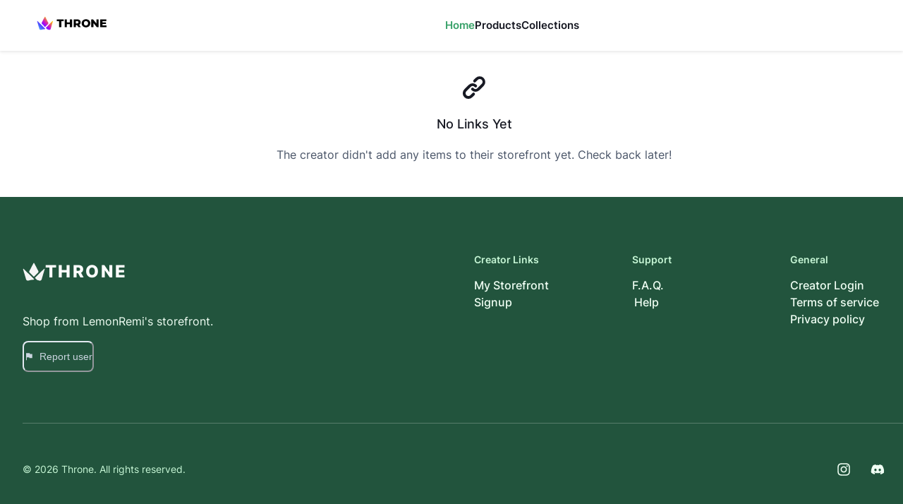

--- FILE ---
content_type: application/javascript; charset=utf-8
request_url: https://storefront.throne.com/_next/static/chunks/7684-24cf84680ccf8dea.js
body_size: 9339
content:
"use strict";(self.webpackChunk_N_E=self.webpackChunk_N_E||[]).push([[7684],{9209:function(e,n,t){t.d(n,{u:function(){return r}});var r={Error404:"https://thronecdn.com/common/illustrations/undraw_404.svg",EmptyWishlistCreator:"https://thronecdn.com/common/illustrations/empty-wishlist-creator.svg",StorefrontExplainer:"https://thronecdn.com/common%2Flanding%2Fnov22landing%2Fimg-size-live-site-3.png?alt=media&token=4dad1546-8d2a-45b7-ae05-4982252c389b",StorefrontLandingIllustration:"https://thronecdn.com/common%2Flanding%2Fnov22landing%2Fstorefront_page_header.jpg?alt=media&token=f4650353-b8dd-4216-9f90-0bb98d56a9df"}},39123:function(e,n,t){var r=t(72253),i=t(14932),o=t(47702),s=t(85893),a=t(48783),l=t(36948),c=t(57747),u=t(71293);t(67294),n.Z=function(e){var n=e.title,t=e.description,d=e.icon,h=e.children,f=(0,o._)(e,["title","description","icon","children"]);return(0,s.jsxs)(a.g,(0,i._)((0,r._)({textAlign:"center"},f),{children:[(0,s.jsx)(l.J,{as:d,w:10,h:10}),(0,s.jsxs)(c.xu,{children:[(0,s.jsx)(u.x,{variant:"title",children:n}),t&&(0,s.jsx)(u.x,{whiteSpace:"pre-line",color:"muted",textAlign:"center",children:t})]}),h]}))}},56503:function(e,n,t){var r=t(85893),i=t(87083);n.Z=function(e){var n=e.referralLink;return n?(n=(null==n?void 0:n.includes("lmg.gg/"))?"https://logo.clearbit.com/linusmediagroup.com":"https://s2.googleusercontent.com/s2/favicons?domain_url=".concat(n),(0,r.jsx)(i.Z,{src:n,alt:"favicon",unoptimized:!0,width:"14px",height:"14px"})):null}},10012:function(e,n,t){t.d(n,{C:function(){return ShareSection}});var r=t(72253),i=t(14932),o=t(85893),s=t(55281),a=t(34292),l=t(36948),c=t(22548),u=t(45161);t(67294);var d=t(89583),h=t(12834),f=t(16573),p=t(46616),ShareSection=function(e){var n=e.rootProps,t=e.shareText,c=e.shareUrl;return(0,o.jsx)(s.K,(0,i._)((0,r._)({},n),{children:(0,o.jsxs)(a.U,{spacing:"5",children:[(0,o.jsx)(h.Z,{title:t,url:c,children:(0,o.jsx)(ShareButton,{"aria-label":"Share on WhatsApp",children:(0,o.jsx)(l.J,{as:d.xpo})})}),(0,o.jsx)(f.Z,{quote:t,hashtag:"#Throne",url:c,children:(0,o.jsx)(ShareButton,{"aria-label":"Share on Facebook",children:(0,o.jsx)(l.J,{as:d.Am9})})}),(0,o.jsx)(p.Z,{title:t,hashtags:["Throne"],url:c,children:(0,o.jsx)(ShareButton,{"aria-label":"Share on Twitter",children:(0,o.jsx)(l.J,{as:d.fWC})})})]})}))},ShareButton=function(e){return(0,o.jsx)(c.m.span,(0,r._)({fontSize:"xl",transition:"all 200ms",lineHeight:"1",color:(0,u.ff)("gray.400","gray.300"),_hover:{color:(0,u.ff)("brand.500","brand.200")},_focus:{boxShadow:"none"},_focusVisible:{boxShadow:"outline",outline:"none"}},e))}},80329:function(e,n,t){t.d(n,{B:function(){return ThroneTooltip}});var r=t(72253),i=t(14932),o=t(24043),s=t(85893),a=t(32568),l=t(56921),c=t(67294),ThroneTooltip=function(e){var n=(0,o._)(c.useState(!1),2),t=n[0],u=n[1],d=(0,l.C)();(0,c.useEffect)(function(){t&&setTimeout(function(){u(!1)},5e3)},[t]);var h=!d&&e.displayOnMobile;return d||e.displayOnMobile?h?(0,s.jsx)("button",{onClick:function(e){e.preventDefault(),u(!t)},children:(0,s.jsx)(a.u,(0,i._)((0,r._)({},e),{isOpen:t}))}):(0,s.jsx)(a.u,(0,r._)({},e)):(0,s.jsx)(s.Fragment,{children:e.children})};a.u.defaultProps={placement:"top",closeOnScroll:!0,hasArrow:!0,borderRadius:"md"}},13220:function(e,n,t){var r=t(24043),i=t(56921),o=t(67294),s=t(41608);n.Z=function(e){var n=e.disabled,t=e.interfaceProps,a=(0,s.o)().boot,l=(0,r._)((0,o.useState)(!1),2),c=l[0],u=l[1],d=(0,i.C)();(0,o.useEffect)(function(){n||!d||c||(u(!0),a(t))},[a,n,c,t,d])}},58668:function(e,n,t){var r=t(72253),i=t(85893),o=t(57747);t(67294),n.Z=function(e){return(0,i.jsx)(o.xu,(0,r._)({height:"100vh",as:"section",display:"flex",paddingTop:"env(safe-area-inset-top)",backgroundColor:"blackAlpha.900"},e))}},13908:function(e,n,t){t.d(n,{Z:function(){return Shared_ReportUserButton}});var r=t(11010),i=t(72253),o=t(14932),s=t(47702),a=t(97582),l=t(85893),c=t(91045),u=t(17191),d=t(50151),h=t(93108),f=t(64325),p=t(72303),m=t(13591),g=t(74574),v=t(82509),x=t(85970),j=t(55281),b=t(5418),y=t(57169),S=t(26105),k=t(34292),_=t(31240),C=t(71119),w=t(60562);function _getIpAddress(){return(_getIpAddress=(0,r._)(function(){return(0,a.Jh)(this,function(e){return[2,w.V.get(_.Pn.data.ip).then(function(e){return e.ip}).catch(function(e){return console.error("Could not fetch IP",e),null})]})})).apply(this,arguments)}t(83454);var L=t(5040),P=t(87536),T=t(5434),Shared_ReportUserButton=function(e){var n,t,U,I,F=e.profile,z=e.product,W=(0,s._)(e,["profile","product"]),V=(n=(0,r._)(function(e){return(0,a.Jh)(this,function(n){switch(n.label){case 0:return[4,w.V.post(_.Pn.risk.reportUser,{report:e})];case 1:return n.sent(),[2]}})}),function(e){return n.apply(this,arguments)}),J=(0,P.cI)(),A=J.register,M=J.handleSubmit,B=J.formState.errors,N=(0,J.watch)("reason"),D=(0,c.q)(),Z=D.isOpen,K=D.onOpen,E=D.onClose,R=(t=(0,r._)(function(){var e,n;return(0,a.Jh)(this,function(t){switch(t.label){case 0:return[4,function(){return _getIpAddress.apply(this,arguments)}()];case 1:return n=t.sent(),[4,V({reason:N,product:z,reportedUser:{reportedUserId:F._id,reportedUserUsername:F.username,reportedUserPictureUrl:F.pictureUrl||null,reportedUserDescription:F.bio||null,reportedUserLinks:F.socialLinks||[],reportedUrl:window.location.href},reporter:{reporterUserId:(null===C.I8||void 0===C.I8?void 0:null===(e=C.I8.currentUser)||void 0===e?void 0:e.uid)||null,reporterIpAddress:n||null},status:"PENDING",createdAt:new Date().getTime()})];case 2:return t.sent(),E(),(0,L.d)({title:"User reported",description:"Thank you for reporting this user. We will investigate whether they have violated our terms of service."}),J.reset(),[2]}})}),function(){return t.apply(this,arguments)});return(0,l.jsxs)(u.J,{isOpen:Z,onOpen:K,onClose:E,children:[(0,l.jsx)(d.x,{children:(0,l.jsx)(h.z,(0,o._)((0,i._)({leftIcon:(0,l.jsx)(T.KGF,{}),variant:"link",size:"sm"},W),{children:"Report user"}))}),(0,l.jsxs)(f.y,{children:[(0,l.jsx)(p.Q,{}),(0,l.jsx)(m.u,{}),(0,l.jsx)(g.Y,{fontWeight:"semibold",children:"Report user"}),(0,l.jsx)(v.b,{children:(0,l.jsx)(P.RV,(0,o._)((0,i._)({},J),{children:(0,l.jsxs)("form",{onSubmit:M(R),children:[(0,l.jsx)(x.NI,{isInvalid:!!(null===(U=B.reason)||void 0===U?void 0:U.message),children:(0,l.jsxs)(j.K,{children:[(0,l.jsx)(b.l,{py:1,children:"Please provide some details about what is wrong with this profile."}),(0,l.jsx)(y.g,(0,i._)({placeholder:"What's wrong with the profile?",autoFocus:!0},A("reason",{required:"Please provide a reason."}))),(0,l.jsx)(S.J1,{children:null==B?void 0:null===(I=B.reason)||void 0===I?void 0:I.message})]})}),(0,l.jsxs)(k.U,{justifyContent:"end",px:"2",py:"4",children:[(0,l.jsx)(h.z,{variant:"ghost",onClick:E,children:"Cancel"}),(0,l.jsx)(h.z,{colorScheme:"red",mr:3,type:"submit",children:"Report user"})]})]})}))})]})]})}},75379:function(e,n,t){t.d(n,{V:function(){return ShopLayout}});var r=t(85893),i=t(57747),o=t(93108),s=t(39123),a=t(93717),l=t(56921),c=t(58668),u=t(72253),d=t(45161),h=t(85113),f=t(67294),PublicCreatorPageStyleWrapper=function(e){var n=(0,d.ff)("bg-canvas",h.j1);return(0,r.jsx)(a.k,(0,u._)({as:"section",flexDir:"column",flex:"auto",bg:n,minH:"100vh"},e))},PublicCreatorContainer=function(e){var n=e.isCheckout,t=e.children,o=(0,l.C)();return(0,r.jsx)(c.Z,{pb:!o&&!n&&50,children:(0,r.jsx)(i.xu,{backgroundColor:"blackAlpha.900",flex:"1",overflowY:"auto",id:"scrollableContainer",children:(0,r.jsx)(PublicCreatorPageStyleWrapper,{children:(0,r.jsx)(a.k,{as:"main",role:"main",direction:"column",flex:"1",children:t})})})})},p=t(83558),m=t(22338),g=t(34292),v=t(89993),x=t(75141),j=t(81136),b=t(16554);t(93296),t(10012);var y=t(14932),S=t(47702),k=t(32883),_=t(27564),C=t(41664),w=t.n(C),ShopLayout_ShopMenuPageTabs=function(e){var n=e.pageType,t=(0,S._)(e,["pageType"]),i=(0,_.X)().slug;return(0,r.jsxs)(g.U,(0,y._)((0,u._)({role:"navigation","aria-label":"Main navigation",spacing:{base:8,lg:10},fontWeight:"semibold",fontSize:15},t),{children:[(0,r.jsx)(k.r,{as:w(),href:"/".concat(i),color:"home"===n&&"brand.500",children:"Home"}),(0,r.jsx)(k.r,{as:w(),href:"/".concat(i,"/products"),color:"products"===n&&"brand.500",children:"Products"}),(0,r.jsx)(k.r,{as:w(),href:"/".concat(i,"/collections/all"),color:"collections"===n&&"brand.500",children:"Collections"})]}))},L=t(53727),P=t(11022);t(90382);var T=t(25675),U=t.n(T),ShopTopMenuBar=function(e){var n,t=e.pageType,o=(0,P.j)(),s=o.profile,l=o.hasLoaded,c=(0,_.X)().slug,u=(0,d.If)().colorMode,h=(0,p.S)({base:110,md:120,lg:140},"lg"),f=(0,p.S)({base:!1,md:!0},"md"),b=null==s?void 0:null===(n=s.socialLinks)||void 0===n?void 0:n.find(function(e){return(null==e?void 0:e.isPrioritized)===!0});return(0,r.jsx)(r.Fragment,{children:(0,r.jsx)(I,{children:(0,r.jsxs)(m.W,{py:{base:"2",lg:"3"},children:[(0,r.jsxs)(a.k,{justify:"space-between",width:"full",alignItems:"center",align:"center",flexDirection:"row",py:"2",children:[(0,r.jsx)(w(),{href:"/".concat(c),children:(0,r.jsx)(U(),{src:"dark"===u?"/images/svg/logo/fullLogoDark.svg":"/images/svg/logo/fullLogo.svg",height:20,width:h,priority:!0,alt:"Throne Logo"})}),f&&(0,r.jsx)(ShopLayout_ShopMenuPageTabs,{pageType:t}),l?(0,r.jsxs)(g.U,{children:[b&&(0,r.jsxs)(g.U,{spacing:"2",children:[(0,r.jsx)(i.xu,{w:{base:8,lg:"16"}}),(0,r.jsx)(v.h,{variant:"link",icon:L.d[null==b?void 0:b.type],"aria-label":"Cart",as:w(),target:"_blank",href:null==b?void 0:b.url})]}),(0,r.jsx)(g.U,{spacing:2,cursor:"pointer",as:w(),href:"/".concat(c)||0,children:(0,r.jsx)(x.q,{name:null==s?void 0:s.username,objectFit:"cover",rounded:"full",boxSize:8,src:null==s?void 0:s.pictureUrl})})]}):(0,r.jsx)(j.$,{})]}),!f&&(0,r.jsx)(ShopLayout_ShopMenuPageTabs,{justify:"center",pageType:t})]})})})},I=(0,b.G)(function(e,n){return(0,r.jsx)(i.xu,{as:"section",width:"full",bg:"canvas",position:"sticky",top:"0px",zIndex:"docked",backdropFilter:"auto",backdropBlur:"6px",children:(0,r.jsx)(i.xu,(0,u._)({as:"nav",boxShadow:"sm",ref:n},e))})}),F=t(60155),z=t(55281),W=t(22757),V=t(71293),J=t(9209),A=t(48783),M=t(87083),Empty=function(e){var n=e.imageStyle,t=e.image,i=e.children;return(0,r.jsxs)(A.g,{children:[(0,r.jsx)(M.Z,(0,u._)({src:t,height:"300px",width:"100%",objectFit:"contain"},n)),i]})},B=t(53854),Checkout_CreatorNotFoundScreen=function(e){var n=e.message;return(0,r.jsx)(i.xu,{my:6,children:(0,r.jsx)(Empty,{image:J.u.Error404,imageStyle:{height:200},children:(0,r.jsxs)(z.K,{spacing:{base:"4",md:"6"},pt:"4",children:[(0,r.jsxs)(z.K,{spacing:{base:"2",md:"3"},align:"center",children:[(0,r.jsx)(W.X,{size:{base:"sm",md:"md"},children:"Creator not found"}),(0,r.jsx)(V.x,{color:"muted",maxW:"2xl",textAlign:"center",fontSize:"lg",children:n})]}),(0,r.jsx)(z.K,{spacing:"3",direction:{base:"column",sm:"row"},justify:"center",children:(0,r.jsx)(o.z,{variant:"primary",as:w(),href:"/explore",leftIcon:(0,r.jsx)(B.G4C,{}),size:"lg",children:"Browse Creators"})})]})})})},Creator_PublicStorefrontCreatorLayout=function(e){var n=e.children,t=e.pageType,o=(0,P.j)(),s=o.profile,l=o.hasLoaded;return!s&&l?(0,r.jsx)(Checkout_CreatorNotFoundScreen,{message:"Oops! This creator does not exist."}):(null==s?void 0:s.isBanned)&&l?(0,r.jsxs)(r.Fragment,{children:[(0,r.jsx)(F.ZP,{children:F.i5.publicTitles.notFound}),(0,r.jsx)(Checkout_CreatorNotFoundScreen,{message:"Oops! This creator has been banned."})]}):(0,r.jsxs)(i.xu,{w:"full",children:[(0,r.jsx)(ShopTopMenuBar,{pageType:t}),(0,r.jsx)(i.xu,{children:(0,r.jsx)(a.k,{flexDir:"column",w:"full",maxW:"full",mx:"auto",textAlign:"left",children:n})})]})},N=t(13220),PublicStorefrontContainer=function(e){var n=e.children,t=(0,P.j)().profile;return(0,N.Z)({disabled:!t}),(0,r.jsx)(f.Fragment,{children:n})},D=t(72437),Z=t(5674),K=t(49289),E=t(78590),R=t(13908),O=t(89583),ShopFooter=function(){var e=(0,P.j)(),n=e.profile,t=e.hasLoaded,s=(0,_.X)().slug;return(0,r.jsx)(i.xu,{as:"footer",role:"contentinfo",bg:"brand.800",color:"on-accent",children:(0,r.jsx)(D.t7,{children:(0,r.jsxs)(m.W,{children:[(0,r.jsxs)(z.K,{spacing:"8",direction:{base:"column",md:"row"},justify:"space-between",py:{base:"12",md:"16"},children:[(0,r.jsxs)(z.K,{spacing:{base:"6",md:"8"},align:"start",children:[(0,r.jsxs)(z.K,{alignItems:"center",direction:"row",align:"center",justify:"center",as:k.r,href:"/",children:[(0,r.jsx)(M.Z,{src:"/images/svg/logo/singleLogoWhite.svg",height:7,width:8,objectFit:"contain"}),(0,r.jsx)(V.x,{fontSize:"2xl",textTransform:"uppercase",fontWeight:"extrabold",letterSpacing:"widest",color:"white",children:"Throne"})]}),(0,r.jsxs)(z.K,{children:[t&&(0,r.jsxs)(V.x,{color:"on-accent-muted",children:["Shop from ",(null==n?void 0:n.displayName)||(null==n?void 0:n.username),"'s storefront."]}),(0,r.jsx)(R.Z,{profile:n,product:"storefront",px:"0",w:"fit-content",py:"12px"})]})]}),(0,r.jsxs)(Z.M,{columns:{base:2,md:3},gap:"8",width:{base:"full",lg:"auto"},children:[(0,r.jsxs)(z.K,{spacing:"4",minW:{base:32,md:"48"},flex:"1",children:[(0,r.jsx)(V.x,{fontSize:"sm",fontWeight:"semibold",color:"on-accent-subtle",children:"Creator Links"}),(0,r.jsxs)(z.K,{spacing:"3",shouldWrapChildren:!0,children:[(0,r.jsx)(o.z,{variant:"link-on-accent",as:w(),href:"/".concat(s),children:"My Storefront"}),(0,r.jsx)(o.z,{variant:"link-on-accent",as:w(),href:"/signup",children:"Signup"}),(null==n?void 0:n.showWishlist)&&(0,r.jsx)(o.z,{variant:"link-on-accent",as:w(),target:"_blank",href:"https://throne.com/".concat(s),children:"My Wishlist"})]})]}),(0,r.jsxs)(z.K,{spacing:"4",minW:{base:32,md:"48"},flex:"1",children:[(0,r.jsx)(V.x,{fontSize:"sm",fontWeight:"semibold",color:"on-accent-subtle",children:"Support"}),(0,r.jsxs)(z.K,{spacing:"3",shouldWrapChildren:!0,children:[(0,r.jsx)(o.z,{variant:"link-on-accent",as:"a",href:"https://help.throne.com/en/articles/7258792-fans-what-is-the-throne-storefront",children:"F.A.Q."}),(0,r.jsx)(o.z,{variant:"link-on-accent",as:"a",href:"https://help.throne.com/en/?q=storefront",children:"Help"})]})]}),(0,r.jsxs)(z.K,{spacing:"4",minW:"48",flex:"1",children:[(0,r.jsx)(V.x,{fontSize:"sm",fontWeight:"semibold",color:"on-accent-subtle",children:"General"}),(0,r.jsxs)(z.K,{spacing:"3",shouldWrapChildren:!0,children:[(0,r.jsx)(o.z,{variant:"link-on-accent",as:w(),href:"/login",children:"Creator Login"}),(0,r.jsx)(o.z,{variant:"link-on-accent",as:w(),href:"/terms",children:"Terms of service"}),(0,r.jsx)(o.z,{variant:"link-on-accent",as:w(),href:"/privacy",children:"Privacy policy"})]})]})]})]}),(0,r.jsx)(K.i,{borderColor:"whiteAlpha.400"}),(0,r.jsxs)(z.K,{pt:"8",pb:"12",justify:"space-between",direction:{base:"column-reverse",md:"row"},align:"center",children:[(0,r.jsxs)(V.x,{fontSize:"sm",color:"on-accent-subtle",children:["\xa9 ",new Date().getFullYear()," Throne. All rights reserved."]}),(0,r.jsxs)(E.h,{variant:"ghost-on-accent",children:[(0,r.jsx)(v.h,{as:"a",target:"_blank",href:"https://www.instagram.com/throne_storefront/","aria-label":"Instagram",icon:(0,r.jsx)(O.Zf_,{fontSize:"1.25rem"})}),(0,r.jsx)(v.h,{as:"a",target:"_blank",href:"https://discord.com/invite/X3BBUnjCTd","aria-label":"Discord",icon:(0,r.jsx)(O.j2d,{fontSize:"1.25rem"})}),(0,r.jsx)(v.h,{as:"a",target:"_blank",href:"https://twitter.com/official_throne","aria-label":"Twitter",icon:(0,r.jsx)(O.fWC,{fontSize:"1.25rem"})})]})]})]})})})},H=t(21235),X=t(58254),ShopLayout=function(e){var n=e.pageType,t=e.children,a=(0,H.F)().logStorefrontVisit,l=(0,P.j)().profile,c=(0,_.X)().slug;return((0,f.useEffect)(function(){a()},[a]),!l||(null==l?void 0:l.showStorefront))?(0,r.jsx)(PublicCreatorContainer,{pageType:"storefront",children:(0,r.jsxs)(Creator_PublicStorefrontCreatorLayout,{pageType:n,children:[(0,r.jsx)(PublicStorefrontContainer,{children:(0,r.jsx)(i.xu,{bg:"white",children:t})}),(0,r.jsx)(ShopFooter,{})]})}):(0,r.jsxs)(PublicCreatorContainer,{pageType:"storefront",children:[(0,r.jsx)(ShopTopMenuBar,{pageType:n}),(0,r.jsx)(i.xu,{minH:"50vh",pt:"32",children:(0,r.jsx)(s.Z,{title:"No Storefront found",description:"This creator has not set up Storefront yet.",icon:B.Von,children:(0,r.jsx)(i.xu,{pt:"2",children:(0,r.jsx)(o.z,{size:"lg",as:"a",href:"".concat(X.gm,"/").concat(c),variant:"primary",rightIcon:(0,r.jsx)(B.WY3,{}),children:"Navigate to wishlist"})})})}),(0,r.jsx)(ShopFooter,{})]})}},11839:function(e,n,t){t.d(n,{$:function(){return PublicPageHeadTags}});var r=t(85893),i=t(60155),o=t(11022),s=t(34358),a=t(9008),l=t.n(a),c=t(67294),getBreadCrumb=function(e){var n,t;return(null==e?void 0:null===(t=e.split("|"))||void 0===t?void 0:null===(n=t[2])||void 0===n?void 0:n.trim())||null},PublicPageHeadTags=function(e){var n,t,a=e.pictureUrl,u=e.displayName,d=e.titleGetter,h=e.secondString,f=e.description,p=e.isCrowdfundingPreview,m=d(u,h),g=null!=f?f:"Let your fans support you",v=(0,o.j)(),x=v.profile,j=v.hasLoaded,b=u,y=null!==(t=null==x?void 0:x.isNSFW)&&void 0!==t&&t,S=getBreadCrumb(m),k=(0,s.TH)().pathname,_=[{name:"Home",url:"https://throne.com"},{name:u,url:"https://throne.com/".concat(null==x?void 0:null===(n=x.username)||void 0===n?void 0:n.toLowerCase())},{name:S,url:"https://throne.com".concat(k)}].map(function(e,n){return'\n  {\n    "@type": "ListItem",\n    "position": '.concat(n+1,',\n    "name": "').concat(null==e?void 0:e.name,'",\n    "item": "').concat(null==e?void 0:e.url,'"\n  }\n')});return b=!x&&j?"Throne | Creator Not Found":u?m:i.i5.fallback,(0,r.jsx)(c.Fragment,{children:(0,r.jsxs)(l(),{children:[(0,r.jsx)("title",{children:b}),(0,r.jsx)("meta",{name:"description",content:g}),(null==x?void 0:x.username)?(0,r.jsx)("script",{type:"application/ld+json",id:"breadcrumbs",dangerouslySetInnerHTML:{__html:'\n  {\n    "@context": "https://schema.org",\n    "@type": "BreadcrumbList",\n    "itemListElement": ['.concat(_,"]\n  }\n")}}):null,y&&(0,r.jsx)("meta",{name:"robots",content:"noindex"}),(0,r.jsx)("meta",{property:"og:title",content:m}),(0,r.jsx)("meta",{property:"og:image",content:a}),(0,r.jsx)("meta",{property:"og:description",content:g}),(0,r.jsx)("meta",{property:"description",content:g}),(0,r.jsx)("link",{rel:"manifest",href:"/manifest.json"}),(0,r.jsx)("meta",{name:"twitter:card",content:"summary"}),void 0!==p&&p?(0,r.jsx)("meta",{name:"twitter:card",content:"summary_large_image"}):null,(0,r.jsx)("meta",{name:"twitter:title",content:m}),(0,r.jsx)("meta",{name:"twitter:description",content:g}),(0,r.jsx)("meta",{name:"twitter:image",content:a})]})})}},28518:function(e,n,t){t.d(n,{c:function(){return getHeaderDataFromFallbackData},g:function(){return getCollectionImageFromData}});var r=t(77463),i=t(1825),getHeaderDataFromFallbackData=function(e,n){var t=r.B.public.useCreatorByUsername(n),i=null==e?void 0:e[t];return{displayName:null==i?void 0:i.displayName,pictureUrl:null==i?void 0:i.pictureUrl}};function getCollectionImageFromData(e,n){return e&&(null==e?void 0:e.imgLink)&&(null==e?void 0:e.imgLink)!==i.VF?null==e?void 0:e.imgLink:n}},62408:function(e,n,t){var r=t(72253),i=t(14932),o=t(47702),s=t(85893),a=t(53978),l=t(34292),c=t(71293),u=t(89993),d=t(37985);t(67294);var h=t(53854);n.Z=function(e){var n=e.code,t=(0,o._)(e,["code"]),f=(0,a.V)(n||""),p=f.hasCopied,m=f.onCopy,g=(0,d.S)("Code: ".concat(n),17);return(0,s.jsxs)(l.U,{spacing:"0",children:[(0,s.jsx)(c.x,(0,i._)((0,r._)({fontSize:"sm",color:"gray.500",fontWeight:"semibold",letterSpacing:"tight",textTransform:"uppercase",noOfLines:1},t),{children:g})),(0,s.jsx)(u.h,{"aria-label":"Copy",color:"gray.500",icon:p?(0,s.jsx)(h.HJi,{}):(0,s.jsx)(h.XUV,{}),onClick:function(e){m(),null==e||e.preventDefault(),null==e||e.stopPropagation()},size:"xs",variant:"link"})]})}},35002:function(e,n,t){t.d(n,{R:function(){return usePublicItem}});var r=t(4792),i=t(11022),o=t(73510),s=t(21235),a=t(34358),l=t(2871),c=t(66175),u=t(8898),d=t(93296),h=t(90382),f=t(67294),p=t(41608),usePublicItem=function(){var e=(0,a.s0)(),n=(0,i.j)().profile,t=(0,o.W)().storefrontItems,m=(0,d.T)(),g=(0,p.o)().update,v=(0,s.F)().logLinkClick,x=(0,f.useCallback)(function(t){(null==n?void 0:n.username)&&e("/".concat(n.username,"/storefront/item/").concat(t.id))},[e,n]),j=(0,f.useCallback)(function(e,t){(0,l.ec)(c.F.PUBLIC.STOREFRONT_LINK_CLICK,{username:null==n?void 0:n.username,referralLink:t}),v(e)},[n,v]),b=(0,f.useCallback)(function(e){if("commerceType"in e&&(null==e?void 0:e.commerceType)!=="checkout"){var n=(0,r.ZP)(e);u.Ym&&window.open(n,"_blank"),e.id&&n&&j(e.id,n)}},[j]),y=(0,f.useCallback)(function(e){(0,l.ec)(c.F.PUBLIC.STOREFRONT_VIEW_CART_MODAL,{username:null==n?void 0:n.username,item:e}),m(h.KV.showAddToCartModal(e)),v(null==e?void 0:e.id)},[m,v,n]);return{handleOnViewDetailPage:x,handleClickExternalLink:b,handleTrackLinkClick:j,handleAddToCart:(0,f.useCallback)(function(){m(h.KV.hideAddToCartModal()),g({hideDefaultLauncher:!0})},[m,n,t,g]),handleViewAddToCartModal:y}}},4792:function(e,n,t){n.ZP=function(e){var n,t,r,i,o,s,a,l;return(null==e?void 0:e.storeLink)?(null==e?void 0:e.referralLink)===(null==e?void 0:e.storeLink)?null==e?void 0:e.storeLink:(null==e?void 0:e.referralLink)&&(n=null==e?void 0:e.storeLink,t=null==e?void 0:e.referralLink,(r=new URL(n)).search="",(i=new URL(t)).search="",i.toString().startsWith(r.toString()))?(o=null==e?void 0:e.storeLink,s=null==e?void 0:e.referralLink,a=new URL(o),l=new URL(s),a.searchParams.forEach(function(e,n){l.searchParams.get(n)||l.searchParams.set(n,e)}),l.toString()):null==e?void 0:e.storeLink:(null==e?void 0:e.throneAffiliateLink)||(null==e?void 0:e.referralLink)||(null==e?void 0:e.link)}},78669:function(e,n,t){t.d(n,{S:function(){return useStorefrontCollections}});var r=t(71754),i=t(71119),o=t(11022),s=t(77463),a=t(45809),l=t(80541),c=t(90109),u=t(67294),useStorefrontCollections=function(){var e=(0,o.j)().profile,n=(0,u.useMemo)(function(){if(!e||!(null==e?void 0:e._id)||!i.db)return null;var n=(0,c.JU)(i.db,r.V.Creators.key,null==e?void 0:e._id);return(0,c.hJ)(n,r.V.Creators.StorefrontCollections.key)},[e]),t=(0,l.R)((null==e?void 0:e._id)?s.B.public.useStorefrontCollections(null==e?void 0:e._id):null,n,!0),d=t.data;return{isLoading:t.isLoading,hasLoaded:(0,u.useMemo)(function(){return void 0!==d},[d]),publicStorefrontCollections:(0,u.useMemo)(function(){return d?(0,a.m)(d):[]},[d]).filter(function(e){return!1!==e.isPublic})}}},73510:function(e,n,t){t.d(n,{W:function(){return useStorefrontItems}});var r=t(71754),i=t(71119),o=t(28126),s=t(11022),a=t(77463),l=t(80541),c=t(90109),u=t(67294),useStorefrontItems=function(){var e=(0,s.j)().profile,n=(0,u.useMemo)(function(){if(!e||!(null==e?void 0:e._id)||!i.db)return null;var n=(0,c.JU)(i.db,r.V.Creators.key,null==e?void 0:e._id);return(0,c.hJ)(n,r.V.Creators.StorefrontItems.key)},[e]),t=(0,l.R)((null==e?void 0:e._id)?a.B.public.useStorefrontItems(null==e?void 0:e._id):null,n,!0),d=t.data,h=t.isLoading,f=(0,u.useMemo)(function(){return d?(0,o.J3)(d):[]},[d]),p=(0,u.useMemo)(function(){return void 0!==d},[d]),m=(0,u.useMemo)(function(){return(0,o.fU)(f)},[f]);return{isLoading:h,storefrontItems:f,storefrontLinks:m,hasLoaded:p}}},21235:function(e,n,t){t.d(n,{F:function(){return useCreatorAnalytics}});var r,i,o,s=t(11010),a=t(97582),l=t(11022),c=t(31240),u=t(60562),d={trackStorefrontVisit:(r=(0,s._)(function(e){return(0,a.Jh)(this,function(n){switch(n.label){case 0:var t;return[4,u.V.post(c.Pn.data.trackStorefrontVisit(e),{}).catch((t=(0,s._)(function(e){return(0,a.Jh)(this,function(n){return console.error(e),[2]})}),function(e){return t.apply(this,arguments)}))];case 1:return n.sent(),[2]}})}),function(e){return r.apply(this,arguments)}),trackStorefrontLinkVisit:(i=(0,s._)(function(e,n){return(0,a.Jh)(this,function(t){switch(t.label){case 0:var r;return[4,u.V.post(c.Pn.data.trackStorefrontLinkClick(e),{itemId:n}).catch((r=(0,s._)(function(e){return(0,a.Jh)(this,function(n){return console.error(e),[2]})}),function(e){return r.apply(this,arguments)}))];case 1:return t.sent(),[2]}})}),function(e,n){return i.apply(this,arguments)}),trackPublicPageVisit:(o=(0,s._)(function(e){return(0,a.Jh)(this,function(n){switch(n.label){case 0:var t;return[4,u.V.post(c.Pn.data.trackPublicPageVisit(e),{}).catch((t=(0,s._)(function(e){return(0,a.Jh)(this,function(n){return console.error(e),[2]})}),function(e){return t.apply(this,arguments)}))];case 1:return n.sent(),[2]}})}),function(e){return o.apply(this,arguments)})},h=t(67294),useCreatorAnalytics=function(){var e,n=(0,l.j)().profile;return{logStorefrontVisit:(0,h.useCallback)((0,s._)(function(){return(0,a.Jh)(this,function(e){switch(e.label){case 0:if(!(null==n?void 0:n._id))return[3,2];return[4,d.trackStorefrontVisit(null==n?void 0:n._id)];case 1:e.sent(),e.label=2;case 2:return[2]}})}),[n]),logLinkClick:(0,h.useCallback)((e=(0,s._)(function(e){return(0,a.Jh)(this,function(t){switch(t.label){case 0:if(!(null==n?void 0:n._id))return[3,2];return[4,d.trackStorefrontLinkVisit(null==n?void 0:n._id,e)];case 1:t.sent(),t.label=2;case 2:return[2]}})}),function(n){return e.apply(this,arguments)}),[n])}}},80078:function(e,n,t){t.d(n,{BX:function(){return updateNotifications},lj:function(){return _}});var r,i,o,s,a,l,c=t(11010),u=t(72253),d=t(14932),h=t(97582),f=t(71119),p=t(71754),m=t(31240),g=t(60562),v=t(90109),x=(r=(0,c._)(function(e){var n;return(0,h.Jh)(this,function(t){switch(t.label){case 0:if(!(null===f.I8||void 0===f.I8?void 0:f.I8.currentUser))throw Error("User not logged in.");return n=e.createdAt?"patch":"put",[4,g.V[n](m.Pn.creator.set,e)];case 1:return[2,t.sent()]}})}),function(e){return r.apply(this,arguments)}),j=(i=(0,c._)(function(e){return(0,h.Jh)(this,function(n){switch(n.label){case 0:return n.trys.push([0,2,,3]),[4,g.V.put(m.Pn.creator.deliveryDetails.update,e)];case 1:return n.sent(),[3,3];case 2:return[2,Promise.reject(n.sent())];case 3:return[2]}})}),function(e){return i.apply(this,arguments)}),b=(o=(0,c._)(function(e){return(0,h.Jh)(this,function(n){switch(n.label){case 0:return[4,x({pictureUrl:e})];case 1:return n.sent(),[2]}})}),function(e){return o.apply(this,arguments)}),y=(s=(0,c._)(function(){return(0,h.Jh)(this,function(e){switch(e.label){case 0:return[4,x({needsVerification:!0})];case 1:return e.sent(),[2]}})}),function(){return s.apply(this,arguments)});function updateNotifications(e){return _updateNotifications.apply(this,arguments)}function _updateNotifications(){return(_updateNotifications=(0,c._)(function(e){var n,t,r,i;return(0,h.Jh)(this,function(o){switch(o.label){case 0:if(o.trys.push([0,4,,5]),!(n=null===f.I8||void 0===f.I8?void 0:f.I8.currentUser))return[2,Promise.reject("User not logged in.")];return t=(0,v.JU)(f.db,p.V.Creators.key,null==n?void 0:n.uid),r=(0,v.hJ)(t,p.V.Creators.UserNotifications.key),[4,(0,v.PL)(r)];case 1:var s;if(!((null==(i=o.sent())?void 0:i.size)>0))return[3,3];return[4,Promise.all(null==e?void 0:e.map((s=(0,c._)(function(e){return(0,h.Jh)(this,function(n){switch(n.label){case 0:return[4,g.V.patch(m.Pn.userNotifications.update(e.id),e)];case 1:return n.sent(),[2]}})}),function(e){return s.apply(this,arguments)})))];case 2:o.sent(),o.label=3;case 3:return[3,5];case 4:return[2,Promise.reject(o.sent())];case 5:return[2]}})})).apply(this,arguments)}function _updateStorefrontAffiliations(){return(_updateStorefrontAffiliations=(0,c._)(function(e){var n,t;return(0,h.Jh)(this,function(r){switch(r.label){case 0:if(r.trys.push([0,2,,3]),!(n=null===f.I8||void 0===f.I8?void 0:f.I8.currentUser))return[2,Promise.reject("User not logged in.")];return t=(0,v.JU)(f.db,p.V.StorefrontAffiliations.key,null==n?void 0:n.uid),[4,(0,v.pl)(t,e)];case 1:return r.sent(),[3,3];case 2:return[2,Promise.reject(r.sent())];case 3:return[2]}})})).apply(this,arguments)}var S=(a=(0,c._)(function(e,n){var t,r,i,o,s;return(0,h.Jh)(this,function(a){switch(a.label){case 0:return a.trys.push([0,4,,5]),t=null===f.I8||void 0===f.I8?void 0:f.I8.currentUser,r=(0,v.JU)(f.db,p.V.Creators.key,null==t?void 0:t.uid),[4,(0,v.QT)(r)];case 1:if(a.sent().exists())return[3,3];return[4,x((0,d._)((0,u._)({},n),{signedUpFrom:null!==(i=null==n?void 0:n.signedUpFromCampaign)&&void 0!==i?i:null,username:null!==(o=null==e?void 0:e.toLowerCase())&&void 0!==o?o:null,signedUpFor:null!==(s=null==n?void 0:n.signedUpFor)&&void 0!==s?s:"general",showWishlist:(null==n?void 0:n.signedUpFor)!=="fan",showStorefront:(null==n?void 0:n.signedUpFor)==="storefront",isFan:(null==n?void 0:n.signedUpFor)==="fan"}))];case 2:a.sent(),a.label=3;case 3:return[2,!0];case 4:return[2,Promise.reject(a.sent())];case 5:return[2]}})}),function(e,n){return a.apply(this,arguments)}),k=(l=(0,c._)(function(e){return(0,h.Jh)(this,function(n){switch(n.label){case 0:return[4,x({backgroundPictureUrl:e})];case 1:return n.sent(),[2]}})}),function(e){return l.apply(this,arguments)}),_={updateProfile:x,updateCoverPicture:k,updateProfilePicture:b,updateStorefrontAffiliations:function(e){return _updateStorefrontAffiliations.apply(this,arguments)},updateDeliveryDetails:j,initProfile:S,requestCreatorVerification:y}},5040:function(e,n,t){t.d(n,{d:function(){return s}});var r=t(11651),i=t(85113),o=t(8898),getIsMobileSize=function(){if(o.Ym){var e=window.innerWidth,n=window.innerHeight;return e<768||n<768}return!1},s=(0,r.I)({theme:i.ZP,defaultOptions:{position:getIsMobileSize()?"bottom":"bottom-left",containerStyle:{paddingBottom:getIsMobileSize()?"60px":void 0}}}).toast},70859:function(e,n,t){t.d(n,{Z:function(){return getMerchant}});function getMerchant(e){if(!e)return"";if((null==e?void 0:e.includes("jointhrone"))||(null==e?void 0:e.includes("thronegifts"))||(null==e?void 0:e.includes("throne.me"))||(null==e?void 0:e.includes("throne.com")))return"Throne Gifts";if(null==e?void 0:e.includes("amazon"))return"amazon.com";if(null==e?void 0:e.includes("amzn.asia"))return"amazon.com.au";var n=e;if((n=e.startsWith("https://")?e.split("https://")[1].split("/")[0]:e.startsWith("http://")?e.split("http://")[1].split("/")[0]:e.split("/")[0]).split(".").length>2){var t=n.split(".");n=(null==n?void 0:n.endsWith("co.uk"))&&(null==t?void 0:t.length)>=3?"".concat(t[t.length-3],".co.uk"):(null==n?void 0:n.endsWith("com.au"))&&(null==t?void 0:t.length)>=3?"".concat(t[t.length-3],".com.au"):"".concat(t[t.length-2],".").concat(t[t.length-1])}return n||e}},37985:function(e,n,t){t.d(n,{S:function(){return shortenStringToLength}});var shortenStringToLength=function(e,n){return e?e.length>n?"".concat(e.substring(0,n),"..."):e:""}}}]);

--- FILE ---
content_type: text/plain; charset=utf-8
request_url: https://firestore.googleapis.com/google.firestore.v1.Firestore/Listen/channel?VER=8&database=projects%2Fonlywish-9d17b%2Fdatabases%2F(default)&RID=69037&CVER=22&X-HTTP-Session-Id=gsessionid&zx=q17pfot8hhtg&t=1
body_size: -136
content:
51
[[0,["c","vlFK-2_iCN8TM43fkQwGZA","",8,12,30000]]]


--- FILE ---
content_type: application/javascript; charset=utf-8
request_url: https://storefront.throne.com/_next/static/chunks/pages/login-5e73b889d5e4a0b0.js
body_size: 3745
content:
(self.webpackChunk_N_E=self.webpackChunk_N_E||[]).push([[3459],{83236:function(e,t,n){(window.__NEXT_P=window.__NEXT_P||[]).push(["/login",function(){return n(11650)}])},86470:function(e,t,n){"use strict";n.d(t,{OX:function(){return FeatureHeader},T$:function(){return FeatureContainer},X:function(){return FeatureBody}});var r=n(72253),i=n(14932),u=n(47702),s=n(85893),a=n(55281),d=n(36948),o=n(71293);n(67294);var FeatureContainer=function(e){var t=e.icon,n=e.children,i=(0,u._)(e,["icon","children"]);return(0,s.jsxs)(a.K,{spacing:"4",direction:"row",p:"3",children:[(0,s.jsx)(d.J,(0,r._)({as:t,boxSize:"6",color:"accent"},i)),(0,s.jsx)(a.K,{spacing:"1",children:n})]})},FeatureHeader=function(e){var t=e.children,n=(0,u._)(e,["children"]);return(0,s.jsx)(o.x,(0,i._)((0,r._)({fontWeight:"medium"},n),{children:t}))},FeatureBody=function(e){var t=e.children,n=(0,u._)(e,["children"]);return(0,s.jsx)(o.x,(0,i._)((0,r._)({fontSize:"sm",color:"muted"},n),{children:t}))}},91676:function(e,t,n){"use strict";n.d(t,{m:function(){return useSWRInitialState},u:function(){return o}});var r=n(11010),i=n(72253),u=n(14932),s=n(97582),a=n(71119),d=n(72203),o={revalidateOnMount:!0,revalidateOnFocus:!1},useSWRInitialState=function(e,t,n,c){var l,h,f,_=(0,d.ZP)(e,(null===a.I8||void 0===a.I8?void 0:null===(h=a.I8.currentUser)||void 0===h?void 0:h.uid)?n:void 0,(0,i._)({},o,c)),b=(l=(0,r._)(function(e){var t,n;return(0,s.Jh)(this,function(r){return(t=null==e?void 0:e.newState,n=null==e?void 0:e.apiCall,t)?n?[2,_.mutate(n(),{optimisticData:t,rollbackOnError:!0,populateCache:!1,revalidate:!0})]:[2,_.mutate(t,!1)]:[2,_.mutate()]})}),function(e){return l.apply(this,arguments)});return(0,u._)((0,i._)({},_),{data:null!==(f=_.data)&&void 0!==f?f:t,mutate:b})}},28135:function(e,t,n){"use strict";n.d(t,{Eb:function(){return T},T6:function(){return O},UX:function(){return x},Zh:function(){return E},__:function(){return S},mM:function(){return y},q1:function(){return C},qR:function(){return g}});var r,i,u,s,a,d,o,c,l=n(11010),h=n(72253),f=n(14932),_=n(97582),b=n(71754),p=n(78057),v=n(31240),I=n(71119),m=n(60562),N=n(90109),y=(r=(0,l._)(function(){var e,t,n,r;return(0,_.Jh)(this,function(i){switch(i.label){case 0:return t=null===(e=I.I8.currentUser)||void 0===e?void 0:e.uid,n=(0,N.JU)(I.db,b.V.Creators.key,t),[4,(0,N.QT)(n)];case 1:if((r=i.sent()).exists()&&r.id===t)return[2,(0,f._)((0,h._)({},r.data()),{_id:r.id})];return[2]}})}),function(){return r.apply(this,arguments)}),x=(i=(0,l._)(function(){var e,t,n,r,i;return(0,_.Jh)(this,function(u){switch(u.label){case 0:return t=null===(e=I.I8.currentUser)||void 0===e?void 0:e.uid,n=(0,N.JU)(I.db,b.V.Creators.key,t),r=(0,N.JU)(n,b.V.Creators.Private.key,b.E),[4,(0,N.QT)(r)];case 1:if(!(i=u.sent()).exists())return[2,null];return[2,i.data()]}})}),function(){return i.apply(this,arguments)}),g=(u=(0,l._)(function(){var e,t,n,r,i;return(0,_.Jh)(this,function(u){switch(u.label){case 0:return t=null===(e=I.I8.currentUser)||void 0===e?void 0:e.uid,n=(0,N.JU)(I.db,b.V.SENSITIVE_DeliveryDetails.key,t),[4,(0,N.QT)(n)];case 1:if(i=(r=u.sent()).data(),r.exists()&&r.id===t)return[2,i];return[2]}})}),function(){return u.apply(this,arguments)}),E=(s=(0,l._)(function(){var e,t,n,r,i,u,s,a,d,o,c;return(0,_.Jh)(this,function(l){switch(l.label){case 0:return t=null===(e=I.I8.currentUser)||void 0===e?void 0:e.uid,n=(0,N.JU)(I.db,b.V.SENSITIVE_Integrations.key,t),r=(0,N.hJ)(n,b.V.SENSITIVE_Integrations.ProvidersPrivate.key),i=(0,N.hJ)(n,b.V.SENSITIVE_Integrations.ProvidersPublic.key),[4,(0,N.PL)(r)];case 1:return u=l.sent(),[4,(0,N.PL)(i)];case 2:return s=l.sent(),a=u.docs.reduce(function(e,t){return e[t.id]=t.data(),e},{}),d=s.docs.reduce(function(e,t){return e[t.id]=t.data(),e},{}),o=new Set,Object.keys(a).forEach(function(e){return o.add(e)}),Object.keys(d).forEach(function(e){return o.add(e)}),c={},o.forEach(function(e){var t=(0,h._)({},a[e],d[e]);c[e]=t}),[2,c]}})}),function(){return s.apply(this,arguments)}),O=(a=(0,l._)(function(){var e,t,n,r,i;return(0,_.Jh)(this,function(u){switch(u.label){case 0:return t=null===(e=I.I8.currentUser)||void 0===e?void 0:e.uid,n=(0,N.JU)(I.db,b.V.Creators.key,t),r=(0,N.hJ)(n,b.V.Creators.ImportJobs.key),[4,(0,N.PL)((0,N.IO)(r,(0,N.ar)("status","==","processing")))];case 1:return[2,(i=u.sent()).docs?i.docs.map(function(e){return e.data()}):[]]}})}),function(){return a.apply(this,arguments)}),T=(d=(0,l._)(function(){var e,t,n,r,i,u,s;return(0,_.Jh)(this,function(a){switch(a.label){case 0:return t=(0,p.C)(7),n=null===(e=I.I8.currentUser)||void 0===e?void 0:e.uid,r=(0,N.JU)(I.db,b.V.Creators.key,n),i=(0,N.hJ)(r,b.V.Creators.Analytics.key),u=(0,N.IO)(i,(0,N.ar)("date",">=",t)),[4,(0,N.PL)(u)];case 1:if(s=a.sent(),r.id===n&&s.docs.length)return[2,s.docs.map(function(e){return(0,f._)((0,h._)({},e.data()),{id:e.id})})];return[2]}})}),function(){return d.apply(this,arguments)}),C=(o=(0,l._)(function(){var e,t;return(0,_.Jh)(this,function(n){switch(n.label){case 0:return n.trys.push([0,2,,3]),t=null===(e=I.I8.currentUser)||void 0===e?void 0:e.uid,[4,m.V.get(v.Pn.twoFactorAuth.getStatus(t))];case 1:return[2,n.sent().hasTwoFactorAuth];case 2:return console.error(n.sent()),[3,3];case 3:return[2]}})}),function(){return o.apply(this,arguments)}),S=(c=(0,l._)(function(){var e,t,n,r;return(0,_.Jh)(this,function(i){switch(i.label){case 0:return t=null===(e=I.I8.currentUser)||void 0===e?void 0:e.uid,n=(0,N.JU)(I.db,b.V.InviteCodes.key,t),[4,(0,N.QT)(n)];case 1:if(!(r=i.sent()).exists())return[2,null];return[2,r.data()]}})}),function(){return c.apply(this,arguments)})},11650:function(e,t,n){"use strict";n.r(t);var r=n(85893),i=n(12661),u=n(28607),s=n(60155),a=n(72203),LoginScreen=function(){return(0,r.jsx)(i.Z,{})};LoginScreen.getLayout=function(e){return(0,r.jsxs)(a.J$,{children:[(0,r.jsx)(s.ZP,{children:s.i5.rootLevelProtectedRoute.login}),(0,r.jsx)(u.ZP,{showBackButton:!1,showLoginText:!1,children:e})]})},t.default=LoginScreen},78057:function(e,t,n){"use strict";n.d(t,{C:function(){return getTimestampOfDay},T:function(){return getWeekdayOfTimestamp}});var r=["Sunday","Monday","Tuesday","Wednesday","Thursday","Friday","Saturday"],getTimestampOfDay=function(){var e=arguments.length>0&&void 0!==arguments[0]?arguments[0]:0,t=new Date,n=t.getDate()-e;return t.setDate(n),Date.UTC(t.getUTCFullYear(),t.getUTCMonth(),t.getUTCDate(),0,0,0,0)},getWeekdayOfTimestamp=function(e){return r[new Date(e).getDay()]}},65225:function(e,t,n){"use strict";n.d(t,{n:function(){return createDescendantContext}});var r=n(67294),i=Object.defineProperty,__defNormalProp=(e,t,n)=>t in e?i(e,t,{enumerable:!0,configurable:!0,writable:!0,value:n}):e[t]=n,__publicField=(e,t,n)=>(__defNormalProp(e,"symbol"!=typeof t?t+"":t,n),n);function sortNodes(e){return e.sort((e,t)=>{let n=e.compareDocumentPosition(t);if(n&Node.DOCUMENT_POSITION_FOLLOWING||n&Node.DOCUMENT_POSITION_CONTAINED_BY)return -1;if(n&Node.DOCUMENT_POSITION_PRECEDING||n&Node.DOCUMENT_POSITION_CONTAINS)return 1;if(!(n&Node.DOCUMENT_POSITION_DISCONNECTED)&&!(n&Node.DOCUMENT_POSITION_IMPLEMENTATION_SPECIFIC))return 0;throw Error("Cannot sort the given nodes.")})}var isElement=e=>"object"==typeof e&&"nodeType"in e&&e.nodeType===Node.ELEMENT_NODE;function getNextIndex(e,t,n){let r=e+1;return n&&r>=t&&(r=0),r}function getPrevIndex(e,t,n){let r=e-1;return n&&r<0&&(r=t),r}var u="undefined"!=typeof window?r.useLayoutEffect:r.useEffect,cast=e=>e,s=class{constructor(){__publicField(this,"descendants",new Map),__publicField(this,"register",e=>{if(null!=e)return isElement(e)?this.registerNode(e):t=>{this.registerNode(t,e)}}),__publicField(this,"unregister",e=>{this.descendants.delete(e);let t=sortNodes(Array.from(this.descendants.keys()));this.assignIndex(t)}),__publicField(this,"destroy",()=>{this.descendants.clear()}),__publicField(this,"assignIndex",e=>{this.descendants.forEach(t=>{let n=e.indexOf(t.node);t.index=n,t.node.dataset.index=t.index.toString()})}),__publicField(this,"count",()=>this.descendants.size),__publicField(this,"enabledCount",()=>this.enabledValues().length),__publicField(this,"values",()=>{let e=Array.from(this.descendants.values());return e.sort((e,t)=>e.index-t.index)}),__publicField(this,"enabledValues",()=>this.values().filter(e=>!e.disabled)),__publicField(this,"item",e=>{if(0!==this.count())return this.values()[e]}),__publicField(this,"enabledItem",e=>{if(0!==this.enabledCount())return this.enabledValues()[e]}),__publicField(this,"first",()=>this.item(0)),__publicField(this,"firstEnabled",()=>this.enabledItem(0)),__publicField(this,"last",()=>this.item(this.descendants.size-1)),__publicField(this,"lastEnabled",()=>{let e=this.enabledValues().length-1;return this.enabledItem(e)}),__publicField(this,"indexOf",e=>{var t,n;return e&&null!=(n=null==(t=this.descendants.get(e))?void 0:t.index)?n:-1}),__publicField(this,"enabledIndexOf",e=>null==e?-1:this.enabledValues().findIndex(t=>t.node.isSameNode(e))),__publicField(this,"next",(e,t=!0)=>{let n=getNextIndex(e,this.count(),t);return this.item(n)}),__publicField(this,"nextEnabled",(e,t=!0)=>{let n=this.item(e);if(!n)return;let r=this.enabledIndexOf(n.node),i=getNextIndex(r,this.enabledCount(),t);return this.enabledItem(i)}),__publicField(this,"prev",(e,t=!0)=>{let n=getPrevIndex(e,this.count()-1,t);return this.item(n)}),__publicField(this,"prevEnabled",(e,t=!0)=>{let n=this.item(e);if(!n)return;let r=this.enabledIndexOf(n.node),i=getPrevIndex(r,this.enabledCount()-1,t);return this.enabledItem(i)}),__publicField(this,"registerNode",(e,t)=>{if(!e||this.descendants.has(e))return;let n=Array.from(this.descendants.keys()).concat(e),r=sortNodes(n);(null==t?void 0:t.disabled)&&(t.disabled=!!t.disabled);let i={node:e,index:-1,...t};this.descendants.set(e,i),this.assignIndex(r)})}},a=n(55227),d=n(81103),[o,c]=(0,a.k)({name:"DescendantsProvider",errorMessage:"useDescendantsContext must be used within DescendantsProvider"});function createDescendantContext(){let e=cast(o);return[e,()=>cast(c()),()=>(function(){let e=(0,r.useRef)(new s);return u(()=>()=>e.current.destroy()),e.current})(),e=>(function(e){let t=c(),[n,i]=(0,r.useState)(-1),s=(0,r.useRef)(null);u(()=>()=>{s.current&&t.unregister(s.current)},[]),u(()=>{if(!s.current)return;let e=Number(s.current.dataset.index);n==e||Number.isNaN(e)||i(e)});let a=e?cast(t.register(e)):cast(t.register);return{descendants:t,index:n,enabledIndex:t.enabledIndexOf(s.current),register:(0,d.lq)(a,s)}})(e)]}},33090:function(e,t,n){"use strict";n.d(t,{I:function(){return c}});var r=n(28912),i=n(16554),u=n(77030),s=n(33179),a=n(22548),d=n(25432),o=n(85893),c=(0,i.G)(function(e,t){let{htmlSize:n,...i}=e,c=(0,u.jC)("Input",i),l=(0,s.Lr)(i),h=(0,r.Y)(l),f=(0,d.cx)("chakra-input",e.className);return(0,o.jsx)(a.m.input,{size:n,...h,__css:c.field,ref:t,className:f})});c.displayName="Input",c.id="Input"},22757:function(e,t,n){"use strict";n.d(t,{X:function(){return o}});var r=n(16554),i=n(77030),u=n(33179),s=n(22548),a=n(25432),d=n(85893),o=(0,r.G)(function(e,t){let n=(0,i.mq)("Heading",e),{className:r,...o}=(0,u.Lr)(e);return(0,d.jsx)(s.m.h2,{ref:t,className:(0,a.cx)("chakra-heading",e.className),...o,__css:n})});o.displayName="Heading"},49289:function(e,t,n){"use strict";n.d(t,{i:function(){return o}});var r=n(16554),i=n(77030),u=n(33179),s=n(22548),a=n(25432),d=n(85893),o=(0,r.G)(function(e,t){let{borderLeftWidth:n,borderBottomWidth:r,borderTopWidth:o,borderRightWidth:c,borderWidth:l,borderStyle:h,borderColor:f,..._}=(0,i.mq)("Divider",e),{className:b,orientation:p="horizontal",__css:v,...I}=(0,u.Lr)(e);return(0,d.jsx)(s.m.hr,{ref:t,"aria-orientation":p,...I,__css:{..._,border:"0",borderColor:f,borderStyle:h,...{vertical:{borderLeftWidth:n||c||l||"1px",height:"100%"},horizontal:{borderBottomWidth:r||o||l||"1px",width:"100%"}}[p],...v},className:(0,a.cx)("chakra-divider",b)})});o.displayName="Divider"},61942:function(e,t,n){"use strict";n.d(t,{T:function(){return useControllableState}});var r=n(67294),i=n(35155);function useControllableState(e){let{value:t,defaultValue:n,onChange:u,shouldUpdate:s=(e,t)=>e!==t}=e,a=(0,i.W)(u),d=(0,i.W)(s),[o,c]=(0,r.useState)(n),l=void 0!==t,h=l?t:o,f=(0,i.W)(e=>{let t="function"==typeof e?e(h):e;d(h,t)&&(l||c(t),a(t))},[l,a,h,d]);return[h,f]}}},function(e){e.O(0,[5445,6556,1228,994,3436,9747,6465,8607,6683,2661,9774,2888,179],function(){return e(e.s=83236)}),_N_E=e.O()}]);

--- FILE ---
content_type: application/javascript; charset=utf-8
request_url: https://storefront.throne.com/_next/static/chunks/6866-4c7df2591e9c2321.js
body_size: 6521
content:
(self.webpackChunk_N_E=self.webpackChunk_N_E||[]).push([[6866],{48601:function(e,n,i){"use strict";var r=i(72253),t=i(14932),o=i(47702),l=i(85893),s=i(93108),a=i(41664),c=i.n(a);i(67294),n.Z=function(e){var n=e.to,i=e.children,a=(0,o._)(e,["to","children"]);return(0,l.jsx)(s.z,(0,t._)((0,r._)({as:c(),href:n||""},a),{children:i}))}},33222:function(e,n,i){"use strict";i.d(n,{Z:function(){return ShopLayout_MoveStorefrontSectionButtons}});var r,t=i(11010),o=i(97582),l=i(85893),s=i(24027),a=(0,s.I)({d:"M4 12l1.41 1.41L11 7.83V20h2V7.83l5.58 5.59L20 12l-8-8-8 8z",displayName:"ArrowUpIcon"}),c=(0,s.I)({d:"M20 12l-1.41-1.41L13 16.17V4h-2v12.17l-5.58-5.59L4 12l8 8 8-8z",displayName:"ArrowDownIcon"}),u=i(45161),d=i(78590),h=i(89993),f=i(72253),m=i(14932),p=i(248),x=i(47344),g=i(11022),v=i(80078),b=i(5040),j=(r=(0,t._)(function(e){var n,i,r,l,s,a;return(0,o.Jh)(this,function(c){var u;return i=(n=(0,x.m)()).visibleOrder,r=n.invisibleOrder,s=(l=(0,g.j)()).profile,a=l.mutate,[2,(u=(0,t._)(function(n){var t,l,c;return(0,o.Jh)(this,function(o){switch(o.label){case 0:if(t=i.indexOf(e),l=i[t],(c=n?t-1:t+1)<0||c>=i.length)return[2];return i[t]=i[c],i[c]=l,a((0,m._)((0,f._)({},s),{storefrontPageOrder:(0,p._)(i).concat((0,p._)(r))}),{revalidate:!1}),[4,v.lj.updateProfile({storefrontPageOrder:(0,p._)(i).concat((0,p._)(r))})];case 1:return o.sent(),a(),(0,b.d)({title:"Storefront page order updated",status:"success"}),[2]}})}),function(e){return u.apply(this,arguments)})]})}),function(e){return r.apply(this,arguments)}),ShopLayout_MoveStorefrontSectionButtons=function(e){var n=e.sectionId,i=(0,g.j)().isLoading,r=(0,u.ff)(!1,!0),s=(0,x.m)().visibleOrder,f=null==s?void 0:s.indexOf(n),m=j(n);return(0,l.jsxs)(d.h,{position:"absolute",top:"8",right:"8",color:r?"":"black",children:[(0,l.jsx)(h.h,{icon:(0,l.jsx)(a,{}),onClick:(0,t._)(function(){return(0,o.Jh)(this,function(e){switch(e.label){case 0:return[4,m];case 1:return e.sent()(!0),[2]}})}),isLoading:i,"aria-label":"up-arrow",isDisabled:!f}),(0,l.jsx)(h.h,{icon:(0,l.jsx)(c,{}),isLoading:i,onClick:(0,t._)(function(){return(0,o.Jh)(this,function(e){switch(e.label){case 0:return[4,m];case 1:return e.sent()(!1),[2]}})}),"aria-label":"down-arrow",isDisabled:f===(null==s?void 0:s.length)-1})]})}},48696:function(e,n,i){"use strict";var r=i(85893),t=i(45161),o=i(57747),l=i(55281),s=i(34292),a=i(71293),c=i(8371),u=i(87083),d=i(80329),h=i(62408),f=i(37985),m=i(27564),p=i(41664),x=i.n(p),g=i(67294);n.Z=function(e){var n=e.name,i=e.itemId,p=e.discountTitle,v=e.discountCode,b=e.imgLink,j=e.isCreator,y=e.children,_=(0,t.ff)("white","gray.700"),w=(0,t.ff)("gray.200","gray.500"),S=(0,m.X)().slug,k=(0,g.useMemo)(function(){return(0,f.S)(n,18)},[n]);return(0,r.jsx)(o.xu,{borderWidth:"1px",p:4,as:j?void 0:x(),href:"/".concat(S,"/item/").concat(i),borderRadius:"xl",bg:_,borderColor:w,children:(0,r.jsxs)(l.K,{justify:"space-between",direction:{base:"column",md:"row"},spacing:"5",children:[(0,r.jsxs)(s.U,{spacing:"3",justify:"space-between",children:[(0,r.jsx)(o.xu,{w:"fit-content",flexShrink:0,children:(0,r.jsx)(o.bK,{borderWidth:"1px",borderRadius:"lg",overflow:"hidden",children:(0,r.jsx)(u.Z,{objectFit:"cover",src:b,width:"10",height:"10",unoptimized:!0})})}),(0,r.jsxs)(o.xu,{fontSize:"sm",children:[(0,r.jsxs)(s.U,{children:[(0,r.jsx)(a.x,{color:"emphasized",fontWeight:"semibold",noOfLines:1,children:k}),p&&(0,r.jsx)(o.xu,{children:(0,r.jsx)(d.B,{label:p,displayOnMobile:!0,children:(0,r.jsx)(c.Vp,{colorScheme:"brand",fontWeight:"semibold",size:"sm",textAlign:"center",children:(0,r.jsx)(a.x,{noOfLines:1,fontSize:"xs",fontWeight:"semibold",textTransform:"uppercase",children:p||"NEW"})})})})]}),v&&(0,r.jsx)(h.Z,{code:v,fontSize:"xs"})]})]}),y&&(0,r.jsx)(l.K,{spacing:"3",direction:{base:"column-reverse",md:"row"},flexShrink:0,children:y})]})})}},37659:function(e,n,i){"use strict";var r=i(72253),t=i(14932),o=i(47702),l=i(85893),s=i(45161),a=i(57747),c=i(22338),u=i(55281),d=i(71293),h=i(22757),f=i(93108),m=i(33222),p=i(41664),x=i.n(p);i(67294);var g=i(53854);n.Z=function(e){var n=e.title,i=e.subtitle,p=e.description,v=e.href,b=e.sectionId,j=e.children,y=e.isCreator,_=(0,o._)(e,["title","subtitle","description","href","sectionId","children","isCreator"]),w=(0,s.ff)("white","gray.900");return(0,l.jsxs)(a.xu,(0,t._)((0,r._)({bgColor:w,position:"relative",my:"0",borderBottomWidth:"1px"},_),{children:[(0,l.jsx)(c.W,{py:{base:"16",md:"24"},mt:"0",children:(0,l.jsxs)(u.K,{spacing:{base:"10",md:"12"},children:[(0,l.jsx)(u.K,{spacing:"6",children:(0,l.jsxs)(u.K,{spacing:{base:"4",md:"5"},children:[(0,l.jsxs)(u.K,{spacing:"3",children:[(0,l.jsx)(d.x,{fontSize:{base:"sm",md:"md"},fontWeight:"semibold",color:"subtle",children:i}),(0,l.jsxs)(u.K,{justify:"space-between",alignItems:{base:"flex-start",sm:"center"},flexDir:{base:"column",sm:"row"},children:[(0,l.jsx)(h.X,{size:{base:"xs",sm:"sm",md:"md"},children:n})," ",v&&(0,l.jsx)(f.z,{as:x(),variant:"link",href:v,fontWeight:"semibold",colorScheme:"brand",rightIcon:(0,l.jsx)(g.WY3,{}),children:"Browse All"})]})]}),p&&(0,l.jsx)(d.x,{color:"muted",fontSize:{base:"lg",md:"xl"},children:p})]})}),j]})}),y&&(0,l.jsx)(m.Z,{sectionId:b})]}))}},80861:function(e,n,i){"use strict";i.d(n,{g:function(){return Testimonial}});var r=i(72253),t=i(14932),o=i(47702),l=i(85893),s=i(45161),a=i(55281),c=i(57747),u=i(34292),d=i(75141),h=i(93717),f=i(71293),Testimonial=function(e){var n=e.company,i=e.name,m=e.avatarSrc,p=e.children,x=(0,o._)(e,["company","name","avatarSrc","children"]),g=(0,s.ff)("white","gray.900"),v=(0,s.ff)("gray.800","gray.300");return(0,l.jsxs)(a.K,(0,t._)((0,r._)({spacing:6,h:"100%",rounded:"2xl",shadow:"sm",py:{base:"6",md:"12"},px:{base:"6",md:"14"},bg:g,color:v},x),{children:[(0,l.jsx)(c.xu,{fontSize:{base:"md",md:"lg"},flex:"1",children:p}),(0,l.jsxs)(u.U,{spacing:{base:3,md:5},children:[m&&(0,l.jsx)(d.q,{src:m,boxSize:{base:"8",md:"12"}}),(0,l.jsxs)(h.k,{direction:"column",children:[(0,l.jsx)(f.x,{fontWeight:"bold",children:i}),(0,l.jsx)(f.x,{fontSize:"sm",fontWeight:"medium",opacity:.7,children:n})]})]})]}))}},47344:function(e,n,i){"use strict";i.d(n,{m:function(){return useStorefrontPageOrder}});var r=i(85893),t=i(17237),o=i(83558),l=i(5674),s=i(96854),a=i(55281),c=i(49429),u=i(57747),d=i(71293),h=i(48601),f=i(29645),m=i(27564),p=i(73510),x=i(67294),Previews_ShopProductPreview=function(){var e=(0,m.X)().slug,n=(0,p.W)(),i=n.storefrontItems,t=n.hasLoaded,g=(0,o.S)({base:3,sm:5,lg:7,xl:9},"lg"),v=(0,x.useMemo)(function(){var e,n;return null==i?void 0:null===(n=i.sort(function(e,n){return(null==n?void 0:n.createdAt)-(null==e?void 0:e.createdAt)}))||void 0===n?void 0:null===(e=n.sort(function(e,n){return(null==e?void 0:e.commerceType)==="checkout"?-1:1}))||void 0===e?void 0:e.slice(0,g)},[g,i]),b=(null==i?void 0:i.length)-g;return t?(0,r.jsxs)(l.M,{columns:{base:2,sm:3,lg:4,xl:5},columnGap:{base:4,md:6},rowGap:{base:8,md:12},children:[null==v?void 0:v.map(function(e){return(0,r.jsx)(f.Z,{item:e},null==e?void 0:e.id)}),b>0&&(0,r.jsx)(a.K,{children:(0,r.jsx)(c.o,{ratio:3/4,cursor:"pointer",overflow:"hidden",children:(0,r.jsx)(u.xu,{h:"full",w:"full",children:(0,r.jsx)(h.Z,{to:"/".concat(e,"/products"),pos:"relative",variant:"outline",height:"full",width:"full",children:(0,r.jsxs)(d.x,{children:["+ ",b," more"]})})})})})]}):(0,r.jsx)(l.M,{columns:{base:2,sm:3,lg:4,xl:5},gap:{base:8,md:12},children:Array(g+1).fill(0).map(function(e,n){return(0,r.jsx)(s.O,{height:"250px"},"skeleton-".concat(n))})})},g=i(37659),v=i(11022),b=i(34358),Previews_AllProductsSection=function(){var e=(0,b.UO)().slug,n=(0,t.a)().user,i=(0,v.j)().profile,o=(null==n?void 0:n.uid)===i._id,l=(0,p.W)().storefrontItems;return(null==l?void 0:l.length)?(0,r.jsx)(g.Z,{title:"All Products",subtitle:"Browse Everything",href:"/".concat(e,"/products"),sectionId:"all-products",isCreator:o,children:(0,r.jsx)(Previews_ShopProductPreview,{})}):null},j=i(3838),Previews_ShopCollectionPreview=function(e){var n=e.collections,i=e.gridType,o=(0,b.UO)().slug,s=(0,v.j)().profile,u=(0,t.a)().user,f=(null==u?void 0:u.uid)===s._id,m=(0,p.W)().storefrontItems,x=n.slice(0,5),g=n.length-5;return(0,r.jsxs)(l.M,{columns:{base:1,sm:2,lg:3},gap:{base:8,md:12},children:[null==x?void 0:x.map(function(e){return(0,r.jsx)(j.Z,{collection:e,isCreator:f,storefrontItems:m},null==e?void 0:e.id)}),g>0&&(0,r.jsx)(a.K,{alignItems:"center",height:"full",justifyContent:"start",children:(0,r.jsx)(c.o,{ratio:1.5,w:"full",children:(0,r.jsx)(h.Z,{pos:"relative",variant:"outline",h:"full",w:"full",py:"8",to:"/".concat(o,"/collections/").concat(i),children:(0,r.jsx)(a.K,{spacing:"0.5",justifyContent:"center",textAlign:"center",alignItems:"center",gap:"5",children:(0,r.jsxs)(d.x,{children:["+ ",g," collections"]})})})})})]})},y=i(78669),Previews_GridCollectionsPreview=function(){var e=(0,b.UO)().slug,n=(0,v.j)().profile,i=(0,y.S)().publicStorefrontCollections,o=(0,t.a)().user,l=(null==o?void 0:o.uid)===n._id,s=i.filter(function(e){return"grid"===e.collectionType||!e.collectionType});return(null==s?void 0:s.length)?(0,r.jsx)(g.Z,{title:"Shop Collections",subtitle:"Product Curations",href:"/".concat(e,"/collections/grid")||"",isCreator:l,sectionId:"grid",children:(0,r.jsx)(Previews_ShopCollectionPreview,{collections:s,gridType:"grid"})}):null},Previews_ShoppableCollectionsPreview=function(){var e=(0,b.UO)().slug,n=(0,v.j)().profile,i=(0,y.S)().publicStorefrontCollections,o=(0,t.a)().user,l=(null==o?void 0:o.uid)===n._id,s=i.filter(function(e){return["image","post"].includes(e.collectionType)});return s.length?(0,r.jsx)(g.Z,{title:"All Shoppable Images",subtitle:"Discover Products",bgColor:"bg-canvas",href:"/".concat(e,"/collections/image"),isCreator:l,sectionId:"image",children:(0,r.jsx)(Previews_ShopCollectionPreview,{collections:s,gridType:"image"})}):null},_=i(93108),w=i(32883),S=i(48696),k=i(35002),C=i(53854),Previews_ShopLinkPreview=function(e){var n=e.links,i=(0,k.R)().handleTrackLinkClick;return(0,r.jsx)(l.M,{columns:{base:1,md:2,lg:3},gap:{base:6,lg:8},children:null==n?void 0:n.map(function(e){var n=(null==e?void 0:e.referralLink)||(null==e?void 0:e.link);return(0,r.jsx)(S.Z,{imgLink:null==e?void 0:e.imgLink,name:null==e?void 0:e.name,discountCode:null==e?void 0:e.discountCode,itemId:null==e?void 0:e.id,children:(0,r.jsx)(_.z,{rightIcon:(0,r.jsx)(C.x9Z,{}),target:"_blank",as:w.r,variant:"outline",href:n||"",onClick:function(r){null==r||r.preventDefault(),null==r||r.stopPropagation(),(null==e?void 0:e.id)&&i(null==e?void 0:e.id,n),window.open(n||"","_blank")},children:"View"})},null==e?void 0:e.id)})})},Previews_ShopPromoCodesSection=function(){var e=(0,t.a)().user,n=(0,v.j)().profile,i=(null==e?void 0:e.uid)===n._id,o=(0,p.W)().storefrontLinks;return(null==o?void 0:o.length)?(0,r.jsx)(g.Z,{title:"Promo Codes & Links",subtitle:"Affiliate",bgColor:"bg-canvas",sectionId:"promo-codes",isCreator:i,children:(0,r.jsx)(Previews_ShopLinkPreview,{links:o})}):null},P=i(79078),I=i(22757),T=i(72437),L=i(89993),O=i(33222),W=i(25432),N=i(16554),A=i(22548),z=(0,N.G)(function(e,n){let{spacing:i="0.5rem",spacingX:t,spacingY:o,children:l,justify:s,direction:a,align:c,className:u,shouldWrapChildren:d,...h}=e,f=(0,x.useMemo)(()=>d?x.Children.map(l,(e,n)=>(0,r.jsx)(Z,{children:e},n)):l,[l,d]);return(0,r.jsx)(A.m.div,{ref:n,className:(0,W.cx)("chakra-wrap",u),...h,children:(0,r.jsx)(A.m.ul,{className:"chakra-wrap__list",__css:{display:"flex",flexWrap:"wrap",justifyContent:s,alignItems:c,flexDirection:a,listStyleType:"none",gap:i,columnGap:t,rowGap:o,padding:"0"},children:f})})});z.displayName="Wrap";var Z=(0,N.G)(function(e,n){let{className:i,...t}=e;return(0,r.jsx)(A.m.li,{ref:n,__css:{display:"flex",alignItems:"flex-start"},className:(0,W.cx)("chakra-wrap__listitem",i),...t})});Z.displayName="WrapItem";var E=i(53727),G=i(8898),ProfileExternal_LinkSection=function(e){var n=e.socialLinks,i=e.children;if(!n)return null;var onLinkClick=function(e){if(G.Ym){var n=null==e?void 0:e.replace("http://","https://"),i=window.open(n.startsWith("https://")?n:"https://".concat(n),"_blank");i&&i.focus()}};return(0,r.jsxs)(z,{spacing:"2",children:[null==n?void 0:n.map(function(e){return(0,r.jsx)(Z,{children:(0,r.jsx)(_.z,{variant:e.isPrioritized?"primary":"outline",onClick:function(){(null==e?void 0:e.type)==="Email"&&G.Ym?window.open("mailto:".concat(e.url),"_blank"):G.Ym&&onLinkClick(e.url)},size:"sm",width:"full",rounded:"full",leftIcon:E.d[e.type],children:e.name})},e.url)}),i]})},M=i(80861),R=i(41664),D=i.n(R),K=i(47516),ShopLayout_ShopAbout=function(){var e=(0,t.a)().user,n=(0,v.j)().profile,i=n.displayName,o=n.username,l=n.bio,s=n.pictureUrl,a=n.socialLinks,c=(null==e?void 0:e.uid)===n._id;return(0,r.jsxs)(u.xu,{as:"section",bg:"brand.800",color:"white",py:"6rem",position:"relative",children:[(0,r.jsx)(u.xu,{maxW:{base:"xl",md:"7xl"},mx:"auto",px:{base:"6",md:"8"},py:"10",children:(0,r.jsxs)(P.r,{templateColumns:{base:"1fr",lg:"460px 1fr"},gap:{base:"10",lg:"8"},children:[(0,r.jsxs)(u.xu,{py:"3",children:[(0,r.jsx)(d.x,{textTransform:"uppercase",fontWeight:"semibold",color:"whiteAlpha.700",letterSpacing:"wide",children:i||o}),(0,r.jsx)(I.X,{as:"h3",size:"lg",mt:"3",mb:"6",lineHeight:1.2,children:"About Me"}),(0,r.jsx)(T.iJ,{children:(0,r.jsx)(ProfileExternal_LinkSection,{socialLinks:a})})]}),(0,r.jsx)(u.xu,{maxW:{base:"unset",lg:"37.5rem"},mx:"auto",position:"relative",w:"full",children:(0,r.jsxs)(T.iJ,{children:[(0,r.jsx)(M.g,{name:i||o,company:"@".concat(o),avatarSrc:s,children:l||"Check out my favorite products on my storefront!"}),c&&(0,r.jsx)(L.h,{icon:(0,r.jsx)(K.n2B,{}),"aria-label":"",position:"absolute",bottom:"48px",right:"56px",variant:"primary",as:D(),href:"/profile/page"})]})})]})}),c&&(0,r.jsx)(O.Z,{sectionId:"about-me"})]})},B=["grid","image","about-me","promo-codes","all-products"],useStorefrontPageOrder=function(){var e=(0,v.j)().profile,n=(0,p.W)(),i=n.storefrontItems,r=n.storefrontLinks,t=(0,y.S)().publicStorefrontCollections;if(!e)return{storefrontPageOrder:null};var o=t.filter(function(e){return"grid"===e.collectionType||!e.collectionType}),l=t.filter(function(e){return"image"===e.collectionType||"post"===e.collectionType}),s={grid:Previews_GridCollectionsPreview,image:Previews_ShoppableCollectionsPreview,"about-me":ShopLayout_ShopAbout,"promo-codes":Previews_ShopPromoCodesSection,"all-products":Previews_AllProductsSection},a=(null==e?void 0:e.storefrontPageOrder)||B,c={"about-me":!0,"all-products":!!(null==i?void 0:i.length),"promo-codes":!!(null==r?void 0:r.filter(function(e){return!!e.discountTitle}).length),grid:!!(null==o?void 0:o.length),image:!!(null==l?void 0:l.length)},u=a.filter(function(e){return c[e]}),d=a.filter(function(e){return!c[e]});return{storefrontPageOrder:u.map(function(e){return{section:s[e],id:e}}),visibleOrder:u,invisibleOrder:d}}},92703:function(e,n,i){"use strict";var r=i(50414);function emptyFunction(){}function emptyFunctionWithReset(){}emptyFunctionWithReset.resetWarningCache=emptyFunction,e.exports=function(){function shim(e,n,i,t,o,l){if(l!==r){var s=Error("Calling PropTypes validators directly is not supported by the `prop-types` package. Use PropTypes.checkPropTypes() to call them. Read more at http://fb.me/use-check-prop-types");throw s.name="Invariant Violation",s}}function getShim(){return shim}shim.isRequired=shim;var e={array:shim,bigint:shim,bool:shim,func:shim,number:shim,object:shim,string:shim,symbol:shim,any:shim,arrayOf:getShim,element:shim,elementType:shim,instanceOf:getShim,node:shim,objectOf:getShim,oneOf:getShim,oneOfType:getShim,shape:getShim,exact:getShim,checkPropTypes:emptyFunctionWithReset,resetWarningCache:emptyFunction};return e.PropTypes=e,e}},45697:function(e,n,i){e.exports=i(92703)()},50414:function(e){"use strict";e.exports="SECRET_DO_NOT_PASS_THIS_OR_YOU_WILL_BE_FIRED"},22757:function(e,n,i){"use strict";i.d(n,{X:function(){return c}});var r=i(16554),t=i(77030),o=i(33179),l=i(22548),s=i(25432),a=i(85893),c=(0,r.G)(function(e,n){let i=(0,t.mq)("Heading",e),{className:r,...c}=(0,o.Lr)(e);return(0,a.jsx)(l.m.h2,{ref:n,className:(0,s.cx)("chakra-heading",e.className),...c,__css:i})});c.displayName="Heading"},96854:function(e,n,i){"use strict";i.d(n,{O:function(){return g}});var r=i(67294),t=i(25432),o=i(22548),l=i(33179),s=i(70917),a=i(16554),c=i(77030),u=i(7634),d=i(85893),h=(0,o.m)("div",{baseStyle:{boxShadow:"none",backgroundClip:"padding-box",cursor:"default",color:"transparent",pointerEvents:"none",userSelect:"none","&::before, &::after, *":{visibility:"hidden"}}}),f=(0,l.gJ)("skeleton-start-color"),m=(0,l.gJ)("skeleton-end-color"),p=(0,s.F4)({from:{opacity:0},to:{opacity:1}}),x=(0,s.F4)({from:{borderColor:f.reference,background:f.reference},to:{borderColor:m.reference,background:m.reference}}),g=(0,a.G)((e,n)=>{let i={...e,fadeDuration:"number"==typeof e.fadeDuration?e.fadeDuration:.4,speed:"number"==typeof e.speed?e.speed:.8},s=(0,c.mq)("Skeleton",i),a=function(){let e=(0,r.useRef)(!0);return(0,r.useEffect)(()=>{e.current=!1},[]),e.current}(),{startColor:g="",endColor:v="",isLoaded:b,fadeDuration:j,speed:y,className:_,fitContent:w,...S}=(0,l.Lr)(i),[k,C]=(0,u.dQ)("colors",[g,v]),P=function(e){let n=(0,r.useRef)();return(0,r.useEffect)(()=>{n.current=e},[e]),n.current}(b),I=(0,t.cx)("chakra-skeleton",_),T={...k&&{[f.variable]:k},...C&&{[m.variable]:C}};if(b){let e=a||P?"none":`${p} ${j}s`;return(0,d.jsx)(o.m.div,{ref:n,className:I,__css:{animation:e},...S})}return(0,d.jsx)(h,{ref:n,className:I,...S,__css:{width:w?"fit-content":void 0,...s,...T,_dark:{...s._dark,...T},animation:`${y}s linear infinite alternate ${x}`}})});g.displayName="Skeleton"},8371:function(e,n,i){"use strict";i.d(n,{SD:function(){return p},Sn:function(){return f},Vp:function(){return h},bq:function(){return m}});var r=i(36948),t=i(55227),o=i(16554),l=i(77030),s=i(33179),a=i(22548),c=i(85893),[u,d]=(0,t.k)({name:"TagStylesContext",errorMessage:"useTagStyles returned is 'undefined'. Seems you forgot to wrap the components in \"<Tag />\" "}),h=(0,o.G)((e,n)=>{let i=(0,l.jC)("Tag",e),r=(0,s.Lr)(e),t={display:"inline-flex",verticalAlign:"top",alignItems:"center",maxWidth:"100%",...i.container};return(0,c.jsx)(u,{value:i,children:(0,c.jsx)(a.m.span,{ref:n,...r,__css:t})})});h.displayName="Tag";var f=(0,o.G)((e,n)=>{let i=d();return(0,c.jsx)(a.m.span,{ref:n,noOfLines:1,...e,__css:i.label})});f.displayName="TagLabel",(0,o.G)((e,n)=>(0,c.jsx)(r.J,{ref:n,verticalAlign:"top",marginEnd:"0.5rem",...e})).displayName="TagLeftIcon";var m=(0,o.G)((e,n)=>(0,c.jsx)(r.J,{ref:n,verticalAlign:"top",marginStart:"0.5rem",...e}));m.displayName="TagRightIcon";var TagCloseIcon=e=>(0,c.jsx)(r.J,{verticalAlign:"inherit",viewBox:"0 0 512 512",...e,children:(0,c.jsx)("path",{fill:"currentColor",d:"M289.94 256l95-95A24 24 0 00351 127l-95 95-95-95a24 24 0 00-34 34l95 95-95 95a24 24 0 1034 34l95-95 95 95a24 24 0 0034-34z"})});TagCloseIcon.displayName="TagCloseIcon";var p=(0,o.G)((e,n)=>{let{isDisabled:i,children:r,...t}=e,o=d(),l={display:"flex",alignItems:"center",justifyContent:"center",outline:"0",...o.closeButton};return(0,c.jsx)(a.m.button,{ref:n,"aria-label":"close",...t,type:"button",disabled:i,__css:l,children:r||(0,c.jsx)(TagCloseIcon,{})})});p.displayName="TagCloseButton"}}]);

--- FILE ---
content_type: application/javascript; charset=utf-8
request_url: https://storefront.throne.com/_next/static/chunks/3500-def1aaaa14b5ef5c.js
body_size: 7725
content:
(self.webpackChunk_N_E=self.webpackChunk_N_E||[]).push([[3500],{20640:function(e,t,n){"use strict";var r=n(11742),o={"text/plain":"Text","text/html":"Url",default:"Text"};e.exports=function(e,t){var n,a,i,l,s,c,u,d,p=!1;t||(t={}),i=t.debug||!1;try{if(s=r(),c=document.createRange(),u=document.getSelection(),(d=document.createElement("span")).textContent=e,d.ariaHidden="true",d.style.all="unset",d.style.position="fixed",d.style.top=0,d.style.clip="rect(0, 0, 0, 0)",d.style.whiteSpace="pre",d.style.webkitUserSelect="text",d.style.MozUserSelect="text",d.style.msUserSelect="text",d.style.userSelect="text",d.addEventListener("copy",function(n){if(n.stopPropagation(),t.format){if(n.preventDefault(),void 0===n.clipboardData){i&&console.warn("unable to use e.clipboardData"),i&&console.warn("trying IE specific stuff"),window.clipboardData.clearData();var r=o[t.format]||o.default;window.clipboardData.setData(r,e)}else n.clipboardData.clearData(),n.clipboardData.setData(t.format,e)}t.onCopy&&(n.preventDefault(),t.onCopy(n.clipboardData))}),document.body.appendChild(d),c.selectNodeContents(d),u.addRange(c),!document.execCommand("copy"))throw Error("copy command was unsuccessful");p=!0}catch(r){i&&console.error("unable to copy using execCommand: ",r),i&&console.warn("trying IE specific stuff");try{window.clipboardData.setData(t.format||"text",e),t.onCopy&&t.onCopy(window.clipboardData),p=!0}catch(r){i&&console.error("unable to copy using clipboardData: ",r),i&&console.error("falling back to prompt"),n="message"in t?t.message:"Copy to clipboard: #{key}, Enter",a=(/mac os x/i.test(navigator.userAgent)?"⌘":"Ctrl")+"+C",l=n.replace(/#{\s*key\s*}/g,a),window.prompt(l,e)}}finally{u&&("function"==typeof u.removeRange?u.removeRange(c):u.removeAllRanges()),d&&document.body.removeChild(d),s()}return p}},16573:function(e,t,n){"use strict";var r=n(25456),o=n(86459),a=(0,n(79075).Z)("facebook",function(e,t){var n=t.quote,a=t.hashtag;return(0,r.Z)(e,"facebook.url"),"https://www.facebook.com/sharer/sharer.php"+(0,o.Z)({u:e,quote:n,hashtag:a})},function(e){return{quote:e.quote,hashtag:e.hashtag}},{windowWidth:550,windowHeight:400});t.Z=a},46616:function(e,t,n){"use strict";var r=n(25456),o=n(86459),a=(0,n(79075).Z)("twitter",function(e,t){var n=t.title,a=t.via,i=t.hashtags,l=void 0===i?[]:i,s=t.related,c=void 0===s?[]:s;return(0,r.Z)(e,"twitter.url"),(0,r.Z)(Array.isArray(l),"twitter.hashtags is not an array"),(0,r.Z)(Array.isArray(c),"twitter.related is not an array"),"https://twitter.com/share"+(0,o.Z)({url:e,text:n,via:a,hashtags:l.length>0?l.join(","):void 0,related:c.length>0?c.join(","):void 0})},function(e){return{hashtags:e.hashtags,title:e.title,via:e.via,related:e.related}},{windowWidth:550,windowHeight:400});t.Z=a},12834:function(e,t,n){"use strict";var r=n(25456),o=n(86459),a=(0,n(79075).Z)("whatsapp",function(e,t){var n=t.title,a=t.separator;return(0,r.Z)(e,"whatsapp.url"),"https://"+(/(android|iphone|ipad|mobile)/i.test(navigator.userAgent)?"api":"web")+".whatsapp.com/send"+(0,o.Z)({text:n?n+a+e:e})},function(e){return{title:e.title,separator:e.separator||" "}},{windowWidth:550,windowHeight:400});t.Z=a},79075:function(e,t,n){"use strict";n.d(t,{Z:function(){return hocs_createShareButton}});var r,o=n(67294),a=n(93967),i=n.n(a),l=(r=function(e,t){return(r=Object.setPrototypeOf||({__proto__:[]})instanceof Array&&function(e,t){e.__proto__=t}||function(e,t){for(var n in t)Object.prototype.hasOwnProperty.call(t,n)&&(e[n]=t[n])})(e,t)},function(e,t){if("function"!=typeof t&&null!==t)throw TypeError("Class extends value "+String(t)+" is not a constructor or null");function __(){this.constructor=e}r(e,t),e.prototype=null===t?Object.create(t):(__.prototype=t.prototype,new __)}),__assign=function(){return(__assign=Object.assign||function(e){for(var t,n=1,r=arguments.length;n<r;n++)for(var o in t=arguments[n])Object.prototype.hasOwnProperty.call(t,o)&&(e[o]=t[o]);return e}).apply(this,arguments)},__generator=function(e,t){var n,r,o,a,i={label:0,sent:function(){if(1&o[0])throw o[1];return o[1]},trys:[],ops:[]};return a={next:verb(0),throw:verb(1),return:verb(2)},"function"==typeof Symbol&&(a[Symbol.iterator]=function(){return this}),a;function verb(a){return function(l){return function(a){if(n)throw TypeError("Generator is already executing.");for(;i;)try{if(n=1,r&&(o=2&a[0]?r.return:a[0]?r.throw||((o=r.return)&&o.call(r),0):r.next)&&!(o=o.call(r,a[1])).done)return o;switch(r=0,o&&(a=[2&a[0],o.value]),a[0]){case 0:case 1:o=a;break;case 4:return i.label++,{value:a[1],done:!1};case 5:i.label++,r=a[1],a=[0];continue;case 7:a=i.ops.pop(),i.trys.pop();continue;default:if(!(o=(o=i.trys).length>0&&o[o.length-1])&&(6===a[0]||2===a[0])){i=0;continue}if(3===a[0]&&(!o||a[1]>o[0]&&a[1]<o[3])){i.label=a[1];break}if(6===a[0]&&i.label<o[1]){i.label=o[1],o=a;break}if(o&&i.label<o[2]){i.label=o[2],i.ops.push(a);break}o[2]&&i.ops.pop(),i.trys.pop();continue}a=t.call(e,i)}catch(e){a=[6,e],r=0}finally{n=o=0}if(5&a[0])throw a[1];return{value:a[0]?a[1]:void 0,done:!0}}([a,l])}}},__rest=function(e,t){var n={};for(var r in e)Object.prototype.hasOwnProperty.call(e,r)&&0>t.indexOf(r)&&(n[r]=e[r]);if(null!=e&&"function"==typeof Object.getOwnPropertySymbols)for(var o=0,r=Object.getOwnPropertySymbols(e);o<r.length;o++)0>t.indexOf(r[o])&&Object.prototype.propertyIsEnumerable.call(e,r[o])&&(n[r[o]]=e[r[o]]);return n},s=function(e){function ShareButton(){var t=null!==e&&e.apply(this,arguments)||this;return t.openShareDialog=function(e){var n=t.props,r=n.onShareWindowClose,o=n.windowHeight,a=void 0===o?400:o,i=n.windowPosition,l=void 0===i?"windowCenter":i,s=n.windowWidth,c=void 0===s?550:s;!function(e,t,n){var r=t.height,o=t.width,a=__rest(t,["height","width"]),i=__assign({height:r,width:o,location:"no",toolbar:"no",status:"no",directories:"no",menubar:"no",scrollbars:"yes",resizable:"no",centerscreen:"yes",chrome:"yes"},a),l=window.open(e,"",Object.keys(i).map(function(e){return"".concat(e,"=").concat(i[e])}).join(", "));if(n)var s=window.setInterval(function(){try{(null===l||l.closed)&&(window.clearInterval(s),n(l))}catch(e){console.error(e)}},1e3)}(e,__assign({height:a,width:c},"windowCenter"===l?{left:window.outerWidth/2+(window.screenX||window.screenLeft||0)-c/2,top:window.outerHeight/2+(window.screenY||window.screenTop||0)-a/2}:{top:(window.screen.height-a)/2,left:(window.screen.width-c)/2}),r)},t.handleClick=function(e){var n,r,o;return n=void 0,r=void 0,o=function(){var t,n,r,o,a,i,l,s,c;return __generator(this,function(u){switch(u.label){case 0:var d;if(n=(t=this.props).beforeOnClick,r=t.disabled,o=t.networkLink,a=t.onClick,i=t.url,l=t.openShareDialogOnClick,s=o(i,t.opts),r)return[2];if(e.preventDefault(),!n||!((d=c=n())&&("object"==typeof d||"function"==typeof d)&&"function"==typeof d.then))return[3,2];return[4,c];case 1:u.sent(),u.label=2;case 2:return l&&this.openShareDialog(s),a&&a(e,s),[2]}})},new(r||(r=Promise))(function(e,a){function fulfilled(e){try{step(o.next(e))}catch(e){a(e)}}function rejected(e){try{step(o.throw(e))}catch(e){a(e)}}function step(t){var n;t.done?e(t.value):((n=t.value)instanceof r?n:new r(function(e){e(n)})).then(fulfilled,rejected)}step((o=o.apply(t,n||[])).next())})},t}return l(ShareButton,e),ShareButton.prototype.render=function(){var e=this.props,t=(e.beforeOnClick,e.children),n=e.className,r=e.disabled,a=e.disabledStyle,l=e.forwardedRef,s=(e.networkLink,e.networkName),c=(e.onShareWindowClose,e.openShareDialogOnClick,e.opts,e.resetButtonStyle),u=e.style,d=(e.url,e.windowHeight,e.windowPosition,e.windowWidth,__rest(e,["beforeOnClick","children","className","disabled","disabledStyle","forwardedRef","networkLink","networkName","onShareWindowClose","openShareDialogOnClick","opts","resetButtonStyle","style","url","windowHeight","windowPosition","windowWidth"])),p=i()("react-share__ShareButton",{"react-share__ShareButton--disabled":!!r,disabled:!!r},n),f=c?__assign(__assign({backgroundColor:"transparent",border:"none",padding:0,font:"inherit",color:"inherit",cursor:"pointer"},u),r&&a):__assign(__assign({},u),r&&a);return o.createElement("button",__assign({},d,{"aria-label":d["aria-label"]||s,className:p,onClick:this.handleClick,ref:l,style:f}),t)},ShareButton.defaultProps={disabledStyle:{opacity:.6},openShareDialogOnClick:!0,resetButtonStyle:!0},ShareButton}(o.Component),createShareButton_assign=function(){return(createShareButton_assign=Object.assign||function(e){for(var t,n=1,r=arguments.length;n<r;n++)for(var o in t=arguments[n])Object.prototype.hasOwnProperty.call(t,o)&&(e[o]=t[o]);return e}).apply(this,arguments)},hocs_createShareButton=function(e,t,n,r){function CreatedButton(a,i){var l=n(a),c=createShareButton_assign({},a);return Object.keys(l).forEach(function(e){delete c[e]}),o.createElement(s,createShareButton_assign({},r,c,{forwardedRef:i,networkName:e,networkLink:t,opts:n(a)}))}return CreatedButton.displayName="ShareButton-".concat(e),(0,o.forwardRef)(CreatedButton)}},25456:function(e,t,n){"use strict";n.d(t,{Z:function(){return assert}});var r,o=(r=function(e,t){return(r=Object.setPrototypeOf||({__proto__:[]})instanceof Array&&function(e,t){e.__proto__=t}||function(e,t){for(var n in t)Object.prototype.hasOwnProperty.call(t,n)&&(e[n]=t[n])})(e,t)},function(e,t){if("function"!=typeof t&&null!==t)throw TypeError("Class extends value "+String(t)+" is not a constructor or null");function __(){this.constructor=e}r(e,t),e.prototype=null===t?Object.create(t):(__.prototype=t.prototype,new __)}),a=function(e){function AssertionError(t){var n=e.call(this,t)||this;return n.name="AssertionError",n}return o(AssertionError,e),AssertionError}(Error);function assert(e,t){if(!e)throw new a(t)}},86459:function(e,t,n){"use strict";function objectToGetParams(e){var t=Object.entries(e).filter(function(e){return null!=e[1]}).map(function(e){var t=e[0],n=e[1];return"".concat(encodeURIComponent(t),"=").concat(encodeURIComponent(String(n)))});return t.length>0?"?".concat(t.join("&")):""}n.d(t,{Z:function(){return objectToGetParams}})},11742:function(e){e.exports=function(){var e=document.getSelection();if(!e.rangeCount)return function(){};for(var t=document.activeElement,n=[],r=0;r<e.rangeCount;r++)n.push(e.getRangeAt(r));switch(t.tagName.toUpperCase()){case"INPUT":case"TEXTAREA":t.blur();break;default:t=null}return e.removeAllRanges(),function(){"Caret"===e.type&&e.removeAllRanges(),e.rangeCount||n.forEach(function(t){e.addRange(t)}),t&&t.focus()}}},93967:function(e,t){var n;/*!
	Copyright (c) 2018 Jed Watson.
	Licensed under the MIT License (MIT), see
	http://jedwatson.github.io/classnames
*/!function(){"use strict";var r={}.hasOwnProperty;function classNames(){for(var e="",t=0;t<arguments.length;t++){var n=arguments[t];n&&(e=appendClass(e,function(e){if("string"==typeof e||"number"==typeof e)return e;if("object"!=typeof e)return"";if(Array.isArray(e))return classNames.apply(null,e);if(e.toString!==Object.prototype.toString&&!e.toString.toString().includes("[native code]"))return e.toString();var t="";for(var n in e)r.call(e,n)&&e[n]&&(t=appendClass(t,n));return t}(n)))}return e}function appendClass(e,t){return t?e?e+" "+t:e+t:e}e.exports?(classNames.default=classNames,e.exports=classNames):void 0!==(n=(function(){return classNames}).apply(t,[]))&&(e.exports=n)}()},88692:function(e,t,n){"use strict";n.d(t,{Z:function(){return r},d:function(){return o}});var[r,o]=(0,n(55227).k)({name:"AvatarStylesContext",hookName:"useAvatarStyles",providerName:"<Avatar/>"})},75141:function(e,t,n){"use strict";n.d(t,{q:function(){return f},O:function(){return p}});var r=n(88692),o=n(22548),a=n(85893);function initials(e){var t;let n=e.split(" "),r=null!=(t=n[0])?t:"",o=n.length>1?n[n.length-1]:"";return r&&o?`${r.charAt(0)}${o.charAt(0)}`:r.charAt(0)}function AvatarName(e){let{name:t,getInitials:n,...i}=e,l=(0,r.d)();return(0,a.jsx)(o.m.div,{role:"img","aria-label":t,...i,__css:l.label,children:t?null==n?void 0:n(t):null})}AvatarName.displayName="AvatarName";var GenericAvatarIcon=e=>(0,a.jsxs)(o.m.svg,{viewBox:"0 0 128 128",color:"#fff",width:"100%",height:"100%",className:"chakra-avatar__svg",...e,children:[(0,a.jsx)("path",{fill:"currentColor",d:"M103,102.1388 C93.094,111.92 79.3504,118 64.1638,118 C48.8056,118 34.9294,111.768 25,101.7892 L25,95.2 C25,86.8096 31.981,80 40.6,80 L87.4,80 C96.019,80 103,86.8096 103,95.2 L103,102.1388 Z"}),(0,a.jsx)("path",{fill:"currentColor",d:"M63.9961647,24 C51.2938136,24 41,34.2938136 41,46.9961647 C41,59.7061864 51.2938136,70 63.9961647,70 C76.6985159,70 87,59.7061864 87,46.9961647 C87,34.2938136 76.6985159,24 63.9961647,24"})]}),i=n(47630),l=n(67294);function AvatarImage(e){let{src:t,srcSet:n,onError:r,onLoad:s,getInitials:c,name:u,borderRadius:d,loading:p,iconLabel:f,icon:h=(0,a.jsx)(GenericAvatarIcon,{}),ignoreFallback:w,referrerPolicy:v,crossOrigin:g}=e,y=(0,i.d)({src:t,onError:r,crossOrigin:g,ignoreFallback:w}),m=!t||"loaded"!==y;return m?u?(0,a.jsx)(AvatarName,{className:"chakra-avatar__initials",getInitials:c,name:u}):(0,l.cloneElement)(h,{role:"img","aria-label":f}):(0,a.jsx)(o.m.img,{src:t,srcSet:n,alt:u,onLoad:s,referrerPolicy:v,crossOrigin:null!=g?g:void 0,className:"chakra-avatar__img",loading:p,__css:{width:"100%",height:"100%",objectFit:"cover",borderRadius:d}})}AvatarImage.displayName="AvatarImage";var s=n(16554),c=n(77030),u=n(33179),d=n(25432),p={display:"inline-flex",alignItems:"center",justifyContent:"center",textAlign:"center",textTransform:"uppercase",fontWeight:"medium",position:"relative",flexShrink:0},f=(0,s.G)((e,t)=>{let n=(0,c.jC)("Avatar",e),[i,s]=(0,l.useState)(!1),{src:f,srcSet:h,name:w,showBorder:v,borderRadius:g="full",onError:y,onLoad:m,getInitials:b=initials,icon:_=(0,a.jsx)(GenericAvatarIcon,{}),iconLabel:C=" avatar",loading:x,children:k,borderColor:S,ignoreFallback:j,crossOrigin:O,referrerPolicy:E,...A}=(0,u.Lr)(e),D={borderRadius:g,borderWidth:v?"2px":void 0,...p,...n.container};return S&&(D.borderColor=S),(0,a.jsx)(o.m.span,{ref:t,...A,className:(0,d.cx)("chakra-avatar",e.className),"data-loaded":(0,d.PB)(i),__css:D,children:(0,a.jsxs)(r.Z,{value:n,children:[(0,a.jsx)(AvatarImage,{src:f,srcSet:h,loading:x,onLoad:(0,d.v0)(m,()=>{s(!0)}),onError:y,getInitials:b,name:w,borderRadius:g,icon:_,iconLabel:C,ignoreFallback:j,crossOrigin:O,referrerPolicy:E}),k]})})});f.displayName="Avatar"},53978:function(e,t,n){"use strict";n.d(t,{V:function(){return useClipboard}});var r=n(67294),o=n(20640);function useClipboard(e,t={}){let[n,a]=(0,r.useState)(!1),[i,l]=(0,r.useState)(e);(0,r.useEffect)(()=>l(e),[e]);let{timeout:s=1500,...c}="number"==typeof t?{timeout:t}:t,u=(0,r.useCallback)(()=>{let e=o(i,c);a(e)},[i,c]);return(0,r.useEffect)(()=>{let e=null;return n&&(e=window.setTimeout(()=>{a(!1)},s)),()=>{e&&window.clearTimeout(e)}},[s,n]),{value:i,setValue:l,onCopy:u,hasCopied:n}}},24027:function(e,t,n){"use strict";n.d(t,{I:function(){return createIcon}});var r=n(36948),o=n(16554),a=n(67294),i=n(85893);function createIcon(e){let{viewBox:t="0 0 24 24",d:n,displayName:l,defaultProps:s={}}=e,c=a.Children.toArray(e.path),u=(0,o.G)((e,o)=>(0,i.jsx)(r.J,{ref:o,viewBox:t,...s,...e,children:c.length?c:(0,i.jsx)("path",{fill:"currentColor",d:n})}));return u.displayName=l,u}},32568:function(e,t,n){"use strict";n.d(t,{u:function(){return x}});var r={exit:{scale:.85,opacity:0,transition:{opacity:{duration:.15,easings:"easeInOut"},scale:{duration:.2,easings:"easeInOut"}}},enter:{scale:1,opacity:1,transition:{opacity:{easings:"easeOut",duration:.2},scale:{duration:.2,ease:[.175,.885,.4,1.1]}}}},o=n(61735),a=n(66919),i=n(76766),l=n(85075),s=n(57134),c=n(81103),u=n(25432),d=n(67294),getDoc=e=>{var t;return(null==(t=e.current)?void 0:t.ownerDocument)||document},getWin=e=>{var t,n;return(null==(n=null==(t=e.current)?void 0:t.ownerDocument)?void 0:n.defaultView)||window},p="chakra-ui:close-tooltip",f=n(1702),h=n(22548),w=n(16554),v=n(77030),g=n(33179),y=n(48940),m=n(38043),b=n(21190),_=n(85893),C=(0,h.m)(m.E.div),x=(0,w.G)((e,t)=>{var n,w;let m;let x=(0,v.mq)("Tooltip",e),k=(0,g.Lr)(e),S=(0,y.F)(),{children:j,label:O,shouldWrapChildren:E,"aria-label":A,hasArrow:D,bg:N,portalProps:P,background:B,backgroundColor:I,bgColor:T,motionProps:R,...Z}=k,W=null!=(w=null!=(n=null!=B?B:I)?n:N)?w:T;if(W){x.bg=W;let e=(0,g.K1)(S,"colors",W);x[i.Dq.arrowBg.var]=e}let L=function(e={}){let{openDelay:t=0,closeDelay:n=0,closeOnClick:r=!0,closeOnMouseDown:f,closeOnScroll:h,closeOnPointerDown:w=f,closeOnEsc:v=!0,onOpen:g,onClose:y,placement:m,id:b,isOpen:_,defaultIsOpen:C,arrowSize:x=10,arrowShadowColor:k,arrowPadding:S,modifiers:j,isDisabled:O,gutter:E,offset:A,direction:D,...N}=e,{isOpen:P,onOpen:B,onClose:I}=(0,l.q)({isOpen:_,defaultIsOpen:C,onOpen:g,onClose:y}),{referenceRef:T,getPopperProps:R,getArrowInnerProps:Z,getArrowProps:W}=(0,a.D)({enabled:P,placement:m,arrowPadding:S,modifiers:j,gutter:E,offset:A,direction:D}),L=(0,d.useId)(),q=`tooltip-${null!=b?b:L}`,G=(0,d.useRef)(null),H=(0,d.useRef)(),U=(0,d.useCallback)(()=>{H.current&&(clearTimeout(H.current),H.current=void 0)},[]),F=(0,d.useRef)(),z=(0,d.useCallback)(()=>{F.current&&(clearTimeout(F.current),F.current=void 0)},[]),M=(0,d.useCallback)(()=>{z(),I()},[I,z]),V=((0,d.useEffect)(()=>{let e=getDoc(G);return e.addEventListener(p,M),()=>e.removeEventListener(p,M)},[M,G]),()=>{let e=getDoc(G),t=getWin(G);e.dispatchEvent(new t.CustomEvent(p))}),$=(0,d.useCallback)(()=>{if(!O&&!H.current){P&&V();let e=getWin(G);H.current=e.setTimeout(B,t)}},[V,O,P,B,t]),X=(0,d.useCallback)(()=>{U();let e=getWin(G);F.current=e.setTimeout(M,n)},[n,M,U]),J=(0,d.useCallback)(()=>{P&&r&&X()},[r,X,P]),K=(0,d.useCallback)(()=>{P&&w&&X()},[w,X,P]),Y=(0,d.useCallback)(e=>{P&&"Escape"===e.key&&X()},[P,X]);(0,s.O)(()=>getDoc(G),"keydown",v?Y:void 0),(0,s.O)(()=>{if(!h)return null;let e=G.current;if(!e)return null;let t=function getScrollParent(e){return["html","body","#document"].includes(e.localName)?e.ownerDocument.body:(0,o.Re)(e)&&function(e){let t=e.ownerDocument.defaultView||window,{overflow:n,overflowX:r,overflowY:o}=t.getComputedStyle(e);return/auto|scroll|overlay|hidden/.test(n+o+r)}(e)?e:getScrollParent("html"===e.localName?e:e.assignedSlot||e.parentElement||e.ownerDocument.documentElement)}(e);return"body"===t.localName?getWin(G):t},"scroll",()=>{P&&h&&M()},{passive:!0,capture:!0}),(0,d.useEffect)(()=>{O&&(U(),P&&I())},[O,P,I,U]),(0,d.useEffect)(()=>()=>{U(),z()},[U,z]),(0,s.O)(()=>G.current,"pointerleave",X);let Q=(0,d.useCallback)((e={},t=null)=>{let n={...e,ref:(0,c.lq)(G,t,T),onPointerEnter:(0,u.v0)(e.onPointerEnter,e=>{"touch"!==e.pointerType&&$()}),onClick:(0,u.v0)(e.onClick,J),onPointerDown:(0,u.v0)(e.onPointerDown,K),onFocus:(0,u.v0)(e.onFocus,$),onBlur:(0,u.v0)(e.onBlur,X),"aria-describedby":P?q:void 0};return n},[$,X,K,P,q,J,T]),ee=(0,d.useCallback)((e={},t=null)=>R({...e,style:{...e.style,[i.Dq.arrowSize.var]:x?`${x}px`:void 0,[i.Dq.arrowShadowColor.var]:k}},t),[R,x,k]),et=(0,d.useCallback)((e={},t=null)=>{let n={...e.style,position:"relative",transformOrigin:i.Dq.transformOrigin.varRef};return{ref:t,...N,...e,id:q,role:"tooltip",style:n}},[N,q]);return{isOpen:P,show:$,hide:X,getTriggerProps:Q,getTooltipProps:et,getTooltipPositionerProps:ee,getArrowProps:W,getArrowInnerProps:Z}}({...Z,direction:S.direction}),q="string"==typeof j||E;if(q)m=(0,_.jsx)(h.m.span,{display:"inline-block",tabIndex:0,...L.getTriggerProps(),children:j});else{let e=d.Children.only(j);m=(0,d.cloneElement)(e,L.getTriggerProps(e.props,e.ref))}let G=!!A,H=L.getTooltipProps({},t),U=G?function(e,t=[]){let n=Object.assign({},e);for(let e of t)e in n&&delete n[e];return n}(H,["role","id"]):H,F=function(e,t){let n={};for(let r of t)r in e&&(n[r]=e[r]);return n}(H,["role","id"]);return O?(0,_.jsxs)(_.Fragment,{children:[m,(0,_.jsx)(b.M,{children:L.isOpen&&(0,_.jsx)(f.h,{...P,children:(0,_.jsx)(h.m.div,{...L.getTooltipPositionerProps(),__css:{zIndex:x.zIndex,pointerEvents:"none"},children:(0,_.jsxs)(C,{variants:r,initial:"exit",animate:"enter",exit:"exit",...R,...U,__css:x,children:[O,G&&(0,_.jsx)(h.m.span,{srOnly:!0,...F,children:A}),D&&(0,_.jsx)(h.m.div,{"data-popper-arrow":!0,className:"chakra-tooltip__arrow-wrapper",children:(0,_.jsx)(h.m.div,{"data-popper-arrow-inner":!0,className:"chakra-tooltip__arrow",__css:{bg:x.bg}})})]})})})})]}):(0,_.jsx)(_.Fragment,{children:j})});x.displayName="Tooltip"}}]);